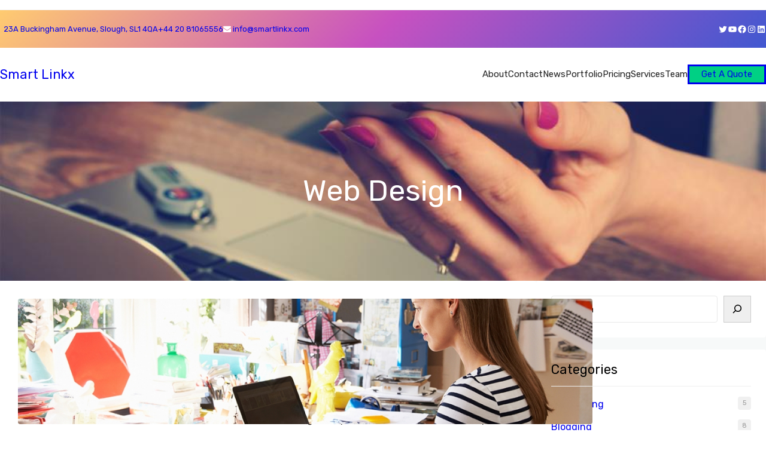

--- FILE ---
content_type: text/html; charset=UTF-8
request_url: http://smartlinkx.com/category/web-design
body_size: 29407
content:
<!DOCTYPE html>
<html lang="en-US">
<head>
	<meta charset="UTF-8" />
	<meta name="viewport" content="width=device-width, initial-scale=1" />
<meta name='robots' content='max-image-preview:large' />
<title>Web Design &#8211; Smart Linkx</title>
<link rel='dns-prefetch' href='//fonts.googleapis.com' />
<link rel="alternate" type="application/rss+xml" title="Smart Linkx &raquo; Feed" href="http://smartlinkx.com/feed" />
<link rel="alternate" type="application/rss+xml" title="Smart Linkx &raquo; Comments Feed" href="http://smartlinkx.com/comments/feed" />
<link rel="alternate" type="application/rss+xml" title="Smart Linkx &raquo; Web Design Category Feed" href="http://smartlinkx.com/category/web-design/feed" />
<style type="text/css" media="all">
.wpautoterms-footer{background-color:#ffffff;text-align:center;}
.wpautoterms-footer a{color:#000000;font-family:Arial, sans-serif;font-size:14px;}
.wpautoterms-footer .separator{color:#cccccc;font-family:Arial, sans-serif;font-size:14px;}</style>
<style id='wp-img-auto-sizes-contain-inline-css'>
img:is([sizes=auto i],[sizes^="auto," i]){contain-intrinsic-size:3000px 1500px}
/*# sourceURL=wp-img-auto-sizes-contain-inline-css */
</style>
<style id='wp-block-paragraph-inline-css'>
.is-small-text{font-size:.875em}.is-regular-text{font-size:1em}.is-large-text{font-size:2.25em}.is-larger-text{font-size:3em}.has-drop-cap:not(:focus):first-letter{float:left;font-size:8.4em;font-style:normal;font-weight:100;line-height:.68;margin:.05em .1em 0 0;text-transform:uppercase}body.rtl .has-drop-cap:not(:focus):first-letter{float:none;margin-left:.1em}p.has-drop-cap.has-background{overflow:hidden}:root :where(p.has-background){padding:1.25em 2.375em}:where(p.has-text-color:not(.has-link-color)) a{color:inherit}p.has-text-align-left[style*="writing-mode:vertical-lr"],p.has-text-align-right[style*="writing-mode:vertical-rl"]{rotate:180deg}
/*# sourceURL=http://smartlinkx.com/wp-includes/blocks/paragraph/style.min.css */
</style>
<style id='wp-block-group-inline-css'>
.wp-block-group{box-sizing:border-box}:where(.wp-block-group.wp-block-group-is-layout-constrained){position:relative}
/*# sourceURL=http://smartlinkx.com/wp-includes/blocks/group/style.min.css */
</style>
<style id='wp-block-group-theme-inline-css'>
:where(.wp-block-group.has-background){padding:1.25em 2.375em}
/*# sourceURL=http://smartlinkx.com/wp-includes/blocks/group/theme.min.css */
</style>
<style id='wp-block-social-links-inline-css'>
.wp-block-social-links{background:none;box-sizing:border-box;margin-left:0;padding-left:0;padding-right:0;text-indent:0}.wp-block-social-links .wp-social-link a,.wp-block-social-links .wp-social-link a:hover{border-bottom:0;box-shadow:none;text-decoration:none}.wp-block-social-links .wp-social-link svg{height:1em;width:1em}.wp-block-social-links .wp-social-link span:not(.screen-reader-text){font-size:.65em;margin-left:.5em;margin-right:.5em}.wp-block-social-links.has-small-icon-size{font-size:16px}.wp-block-social-links,.wp-block-social-links.has-normal-icon-size{font-size:24px}.wp-block-social-links.has-large-icon-size{font-size:36px}.wp-block-social-links.has-huge-icon-size{font-size:48px}.wp-block-social-links.aligncenter{display:flex;justify-content:center}.wp-block-social-links.alignright{justify-content:flex-end}.wp-block-social-link{border-radius:9999px;display:block}@media not (prefers-reduced-motion){.wp-block-social-link{transition:transform .1s ease}}.wp-block-social-link{height:auto}.wp-block-social-link a{align-items:center;display:flex;line-height:0}.wp-block-social-link:hover{transform:scale(1.1)}.wp-block-social-links .wp-block-social-link.wp-social-link{display:inline-block;margin:0;padding:0}.wp-block-social-links .wp-block-social-link.wp-social-link .wp-block-social-link-anchor,.wp-block-social-links .wp-block-social-link.wp-social-link .wp-block-social-link-anchor svg,.wp-block-social-links .wp-block-social-link.wp-social-link .wp-block-social-link-anchor:active,.wp-block-social-links .wp-block-social-link.wp-social-link .wp-block-social-link-anchor:hover,.wp-block-social-links .wp-block-social-link.wp-social-link .wp-block-social-link-anchor:visited{color:currentColor;fill:currentColor}:where(.wp-block-social-links:not(.is-style-logos-only)) .wp-social-link{background-color:#f0f0f0;color:#444}:where(.wp-block-social-links:not(.is-style-logos-only)) .wp-social-link-amazon{background-color:#f90;color:#fff}:where(.wp-block-social-links:not(.is-style-logos-only)) .wp-social-link-bandcamp{background-color:#1ea0c3;color:#fff}:where(.wp-block-social-links:not(.is-style-logos-only)) .wp-social-link-behance{background-color:#0757fe;color:#fff}:where(.wp-block-social-links:not(.is-style-logos-only)) .wp-social-link-bluesky{background-color:#0a7aff;color:#fff}:where(.wp-block-social-links:not(.is-style-logos-only)) .wp-social-link-codepen{background-color:#1e1f26;color:#fff}:where(.wp-block-social-links:not(.is-style-logos-only)) .wp-social-link-deviantart{background-color:#02e49b;color:#fff}:where(.wp-block-social-links:not(.is-style-logos-only)) .wp-social-link-discord{background-color:#5865f2;color:#fff}:where(.wp-block-social-links:not(.is-style-logos-only)) .wp-social-link-dribbble{background-color:#e94c89;color:#fff}:where(.wp-block-social-links:not(.is-style-logos-only)) .wp-social-link-dropbox{background-color:#4280ff;color:#fff}:where(.wp-block-social-links:not(.is-style-logos-only)) .wp-social-link-etsy{background-color:#f45800;color:#fff}:where(.wp-block-social-links:not(.is-style-logos-only)) .wp-social-link-facebook{background-color:#0866ff;color:#fff}:where(.wp-block-social-links:not(.is-style-logos-only)) .wp-social-link-fivehundredpx{background-color:#000;color:#fff}:where(.wp-block-social-links:not(.is-style-logos-only)) .wp-social-link-flickr{background-color:#0461dd;color:#fff}:where(.wp-block-social-links:not(.is-style-logos-only)) .wp-social-link-foursquare{background-color:#e65678;color:#fff}:where(.wp-block-social-links:not(.is-style-logos-only)) .wp-social-link-github{background-color:#24292d;color:#fff}:where(.wp-block-social-links:not(.is-style-logos-only)) .wp-social-link-goodreads{background-color:#eceadd;color:#382110}:where(.wp-block-social-links:not(.is-style-logos-only)) .wp-social-link-google{background-color:#ea4434;color:#fff}:where(.wp-block-social-links:not(.is-style-logos-only)) .wp-social-link-gravatar{background-color:#1d4fc4;color:#fff}:where(.wp-block-social-links:not(.is-style-logos-only)) .wp-social-link-instagram{background-color:#f00075;color:#fff}:where(.wp-block-social-links:not(.is-style-logos-only)) .wp-social-link-lastfm{background-color:#e21b24;color:#fff}:where(.wp-block-social-links:not(.is-style-logos-only)) .wp-social-link-linkedin{background-color:#0d66c2;color:#fff}:where(.wp-block-social-links:not(.is-style-logos-only)) .wp-social-link-mastodon{background-color:#3288d4;color:#fff}:where(.wp-block-social-links:not(.is-style-logos-only)) .wp-social-link-medium{background-color:#000;color:#fff}:where(.wp-block-social-links:not(.is-style-logos-only)) .wp-social-link-meetup{background-color:#f6405f;color:#fff}:where(.wp-block-social-links:not(.is-style-logos-only)) .wp-social-link-patreon{background-color:#000;color:#fff}:where(.wp-block-social-links:not(.is-style-logos-only)) .wp-social-link-pinterest{background-color:#e60122;color:#fff}:where(.wp-block-social-links:not(.is-style-logos-only)) .wp-social-link-pocket{background-color:#ef4155;color:#fff}:where(.wp-block-social-links:not(.is-style-logos-only)) .wp-social-link-reddit{background-color:#ff4500;color:#fff}:where(.wp-block-social-links:not(.is-style-logos-only)) .wp-social-link-skype{background-color:#0478d7;color:#fff}:where(.wp-block-social-links:not(.is-style-logos-only)) .wp-social-link-snapchat{background-color:#fefc00;color:#fff;stroke:#000}:where(.wp-block-social-links:not(.is-style-logos-only)) .wp-social-link-soundcloud{background-color:#ff5600;color:#fff}:where(.wp-block-social-links:not(.is-style-logos-only)) .wp-social-link-spotify{background-color:#1bd760;color:#fff}:where(.wp-block-social-links:not(.is-style-logos-only)) .wp-social-link-telegram{background-color:#2aabee;color:#fff}:where(.wp-block-social-links:not(.is-style-logos-only)) .wp-social-link-threads{background-color:#000;color:#fff}:where(.wp-block-social-links:not(.is-style-logos-only)) .wp-social-link-tiktok{background-color:#000;color:#fff}:where(.wp-block-social-links:not(.is-style-logos-only)) .wp-social-link-tumblr{background-color:#011835;color:#fff}:where(.wp-block-social-links:not(.is-style-logos-only)) .wp-social-link-twitch{background-color:#6440a4;color:#fff}:where(.wp-block-social-links:not(.is-style-logos-only)) .wp-social-link-twitter{background-color:#1da1f2;color:#fff}:where(.wp-block-social-links:not(.is-style-logos-only)) .wp-social-link-vimeo{background-color:#1eb7ea;color:#fff}:where(.wp-block-social-links:not(.is-style-logos-only)) .wp-social-link-vk{background-color:#4680c2;color:#fff}:where(.wp-block-social-links:not(.is-style-logos-only)) .wp-social-link-wordpress{background-color:#3499cd;color:#fff}:where(.wp-block-social-links:not(.is-style-logos-only)) .wp-social-link-whatsapp{background-color:#25d366;color:#fff}:where(.wp-block-social-links:not(.is-style-logos-only)) .wp-social-link-x{background-color:#000;color:#fff}:where(.wp-block-social-links:not(.is-style-logos-only)) .wp-social-link-yelp{background-color:#d32422;color:#fff}:where(.wp-block-social-links:not(.is-style-logos-only)) .wp-social-link-youtube{background-color:red;color:#fff}:where(.wp-block-social-links.is-style-logos-only) .wp-social-link{background:none}:where(.wp-block-social-links.is-style-logos-only) .wp-social-link svg{height:1.25em;width:1.25em}:where(.wp-block-social-links.is-style-logos-only) .wp-social-link-amazon{color:#f90}:where(.wp-block-social-links.is-style-logos-only) .wp-social-link-bandcamp{color:#1ea0c3}:where(.wp-block-social-links.is-style-logos-only) .wp-social-link-behance{color:#0757fe}:where(.wp-block-social-links.is-style-logos-only) .wp-social-link-bluesky{color:#0a7aff}:where(.wp-block-social-links.is-style-logos-only) .wp-social-link-codepen{color:#1e1f26}:where(.wp-block-social-links.is-style-logos-only) .wp-social-link-deviantart{color:#02e49b}:where(.wp-block-social-links.is-style-logos-only) .wp-social-link-discord{color:#5865f2}:where(.wp-block-social-links.is-style-logos-only) .wp-social-link-dribbble{color:#e94c89}:where(.wp-block-social-links.is-style-logos-only) .wp-social-link-dropbox{color:#4280ff}:where(.wp-block-social-links.is-style-logos-only) .wp-social-link-etsy{color:#f45800}:where(.wp-block-social-links.is-style-logos-only) .wp-social-link-facebook{color:#0866ff}:where(.wp-block-social-links.is-style-logos-only) .wp-social-link-fivehundredpx{color:#000}:where(.wp-block-social-links.is-style-logos-only) .wp-social-link-flickr{color:#0461dd}:where(.wp-block-social-links.is-style-logos-only) .wp-social-link-foursquare{color:#e65678}:where(.wp-block-social-links.is-style-logos-only) .wp-social-link-github{color:#24292d}:where(.wp-block-social-links.is-style-logos-only) .wp-social-link-goodreads{color:#382110}:where(.wp-block-social-links.is-style-logos-only) .wp-social-link-google{color:#ea4434}:where(.wp-block-social-links.is-style-logos-only) .wp-social-link-gravatar{color:#1d4fc4}:where(.wp-block-social-links.is-style-logos-only) .wp-social-link-instagram{color:#f00075}:where(.wp-block-social-links.is-style-logos-only) .wp-social-link-lastfm{color:#e21b24}:where(.wp-block-social-links.is-style-logos-only) .wp-social-link-linkedin{color:#0d66c2}:where(.wp-block-social-links.is-style-logos-only) .wp-social-link-mastodon{color:#3288d4}:where(.wp-block-social-links.is-style-logos-only) .wp-social-link-medium{color:#000}:where(.wp-block-social-links.is-style-logos-only) .wp-social-link-meetup{color:#f6405f}:where(.wp-block-social-links.is-style-logos-only) .wp-social-link-patreon{color:#000}:where(.wp-block-social-links.is-style-logos-only) .wp-social-link-pinterest{color:#e60122}:where(.wp-block-social-links.is-style-logos-only) .wp-social-link-pocket{color:#ef4155}:where(.wp-block-social-links.is-style-logos-only) .wp-social-link-reddit{color:#ff4500}:where(.wp-block-social-links.is-style-logos-only) .wp-social-link-skype{color:#0478d7}:where(.wp-block-social-links.is-style-logos-only) .wp-social-link-snapchat{color:#fff;stroke:#000}:where(.wp-block-social-links.is-style-logos-only) .wp-social-link-soundcloud{color:#ff5600}:where(.wp-block-social-links.is-style-logos-only) .wp-social-link-spotify{color:#1bd760}:where(.wp-block-social-links.is-style-logos-only) .wp-social-link-telegram{color:#2aabee}:where(.wp-block-social-links.is-style-logos-only) .wp-social-link-threads{color:#000}:where(.wp-block-social-links.is-style-logos-only) .wp-social-link-tiktok{color:#000}:where(.wp-block-social-links.is-style-logos-only) .wp-social-link-tumblr{color:#011835}:where(.wp-block-social-links.is-style-logos-only) .wp-social-link-twitch{color:#6440a4}:where(.wp-block-social-links.is-style-logos-only) .wp-social-link-twitter{color:#1da1f2}:where(.wp-block-social-links.is-style-logos-only) .wp-social-link-vimeo{color:#1eb7ea}:where(.wp-block-social-links.is-style-logos-only) .wp-social-link-vk{color:#4680c2}:where(.wp-block-social-links.is-style-logos-only) .wp-social-link-whatsapp{color:#25d366}:where(.wp-block-social-links.is-style-logos-only) .wp-social-link-wordpress{color:#3499cd}:where(.wp-block-social-links.is-style-logos-only) .wp-social-link-x{color:#000}:where(.wp-block-social-links.is-style-logos-only) .wp-social-link-yelp{color:#d32422}:where(.wp-block-social-links.is-style-logos-only) .wp-social-link-youtube{color:red}.wp-block-social-links.is-style-pill-shape .wp-social-link{width:auto}:root :where(.wp-block-social-links .wp-social-link a){padding:.25em}:root :where(.wp-block-social-links.is-style-logos-only .wp-social-link a){padding:0}:root :where(.wp-block-social-links.is-style-pill-shape .wp-social-link a){padding-left:.6666666667em;padding-right:.6666666667em}.wp-block-social-links:not(.has-icon-color):not(.has-icon-background-color) .wp-social-link-snapchat .wp-block-social-link-label{color:#000}
/*# sourceURL=http://smartlinkx.com/wp-includes/blocks/social-links/style.min.css */
</style>
<style id='wp-block-site-title-inline-css'>
.wp-block-site-title{box-sizing:border-box}.wp-block-site-title :where(a){color:inherit;font-family:inherit;font-size:inherit;font-style:inherit;font-weight:inherit;letter-spacing:inherit;line-height:inherit;text-decoration:inherit}
/*# sourceURL=http://smartlinkx.com/wp-includes/blocks/site-title/style.min.css */
</style>
<style id='wp-block-navigation-link-inline-css'>
.wp-block-navigation .wp-block-navigation-item__label{overflow-wrap:break-word}.wp-block-navigation .wp-block-navigation-item__description{display:none}.link-ui-tools{outline:1px solid #f0f0f0;padding:8px}.link-ui-block-inserter{padding-top:8px}.link-ui-block-inserter__back{margin-left:8px;text-transform:uppercase}
/*# sourceURL=http://smartlinkx.com/wp-includes/blocks/navigation-link/style.min.css */
</style>
<link rel='stylesheet' id='wp-block-navigation-css' href='http://smartlinkx.com/wp-includes/blocks/navigation/style.min.css?ver=6.9' media='all' />
<style id='wp-block-button-inline-css'>
.wp-block-button__link{align-content:center;box-sizing:border-box;cursor:pointer;display:inline-block;height:100%;text-align:center;word-break:break-word}.wp-block-button__link.aligncenter{text-align:center}.wp-block-button__link.alignright{text-align:right}:where(.wp-block-button__link){border-radius:9999px;box-shadow:none;padding:calc(.667em + 2px) calc(1.333em + 2px);text-decoration:none}.wp-block-button[style*=text-decoration] .wp-block-button__link{text-decoration:inherit}.wp-block-buttons>.wp-block-button.has-custom-width{max-width:none}.wp-block-buttons>.wp-block-button.has-custom-width .wp-block-button__link{width:100%}.wp-block-buttons>.wp-block-button.has-custom-font-size .wp-block-button__link{font-size:inherit}.wp-block-buttons>.wp-block-button.wp-block-button__width-25{width:calc(25% - var(--wp--style--block-gap, .5em)*.75)}.wp-block-buttons>.wp-block-button.wp-block-button__width-50{width:calc(50% - var(--wp--style--block-gap, .5em)*.5)}.wp-block-buttons>.wp-block-button.wp-block-button__width-75{width:calc(75% - var(--wp--style--block-gap, .5em)*.25)}.wp-block-buttons>.wp-block-button.wp-block-button__width-100{flex-basis:100%;width:100%}.wp-block-buttons.is-vertical>.wp-block-button.wp-block-button__width-25{width:25%}.wp-block-buttons.is-vertical>.wp-block-button.wp-block-button__width-50{width:50%}.wp-block-buttons.is-vertical>.wp-block-button.wp-block-button__width-75{width:75%}.wp-block-button.is-style-squared,.wp-block-button__link.wp-block-button.is-style-squared{border-radius:0}.wp-block-button.no-border-radius,.wp-block-button__link.no-border-radius{border-radius:0!important}:root :where(.wp-block-button .wp-block-button__link.is-style-outline),:root :where(.wp-block-button.is-style-outline>.wp-block-button__link){border:2px solid;padding:.667em 1.333em}:root :where(.wp-block-button .wp-block-button__link.is-style-outline:not(.has-text-color)),:root :where(.wp-block-button.is-style-outline>.wp-block-button__link:not(.has-text-color)){color:currentColor}:root :where(.wp-block-button .wp-block-button__link.is-style-outline:not(.has-background)),:root :where(.wp-block-button.is-style-outline>.wp-block-button__link:not(.has-background)){background-color:initial;background-image:none}
/*# sourceURL=http://smartlinkx.com/wp-includes/blocks/button/style.min.css */
</style>
<style id='wp-block-buttons-inline-css'>
.wp-block-buttons{box-sizing:border-box}.wp-block-buttons.is-vertical{flex-direction:column}.wp-block-buttons.is-vertical>.wp-block-button:last-child{margin-bottom:0}.wp-block-buttons>.wp-block-button{display:inline-block;margin:0}.wp-block-buttons.is-content-justification-left{justify-content:flex-start}.wp-block-buttons.is-content-justification-left.is-vertical{align-items:flex-start}.wp-block-buttons.is-content-justification-center{justify-content:center}.wp-block-buttons.is-content-justification-center.is-vertical{align-items:center}.wp-block-buttons.is-content-justification-right{justify-content:flex-end}.wp-block-buttons.is-content-justification-right.is-vertical{align-items:flex-end}.wp-block-buttons.is-content-justification-space-between{justify-content:space-between}.wp-block-buttons.aligncenter{text-align:center}.wp-block-buttons:not(.is-content-justification-space-between,.is-content-justification-right,.is-content-justification-left,.is-content-justification-center) .wp-block-button.aligncenter{margin-left:auto;margin-right:auto;width:100%}.wp-block-buttons[style*=text-decoration] .wp-block-button,.wp-block-buttons[style*=text-decoration] .wp-block-button__link{text-decoration:inherit}.wp-block-buttons.has-custom-font-size .wp-block-button__link{font-size:inherit}.wp-block-buttons .wp-block-button__link{width:100%}.wp-block-button.aligncenter{text-align:center}
/*# sourceURL=http://smartlinkx.com/wp-includes/blocks/buttons/style.min.css */
</style>
<style id='wp-block-template-part-theme-inline-css'>
:root :where(.wp-block-template-part.has-background){margin-bottom:0;margin-top:0;padding:1.25em 2.375em}
/*# sourceURL=http://smartlinkx.com/wp-includes/blocks/template-part/theme.min.css */
</style>
<style id='wp-block-query-title-inline-css'>
.wp-block-query-title{box-sizing:border-box}
/*# sourceURL=http://smartlinkx.com/wp-includes/blocks/query-title/style.min.css */
</style>
<link rel='stylesheet' id='wp-block-cover-css' href='http://smartlinkx.com/wp-includes/blocks/cover/style.min.css?ver=6.9' media='all' />
<style id='wp-block-post-featured-image-inline-css'>
.wp-block-post-featured-image{margin-left:0;margin-right:0}.wp-block-post-featured-image a{display:block;height:100%}.wp-block-post-featured-image :where(img){box-sizing:border-box;height:auto;max-width:100%;vertical-align:bottom;width:100%}.wp-block-post-featured-image.alignfull img,.wp-block-post-featured-image.alignwide img{width:100%}.wp-block-post-featured-image .wp-block-post-featured-image__overlay.has-background-dim{background-color:#000;inset:0;position:absolute}.wp-block-post-featured-image{position:relative}.wp-block-post-featured-image .wp-block-post-featured-image__overlay.has-background-gradient{background-color:initial}.wp-block-post-featured-image .wp-block-post-featured-image__overlay.has-background-dim-0{opacity:0}.wp-block-post-featured-image .wp-block-post-featured-image__overlay.has-background-dim-10{opacity:.1}.wp-block-post-featured-image .wp-block-post-featured-image__overlay.has-background-dim-20{opacity:.2}.wp-block-post-featured-image .wp-block-post-featured-image__overlay.has-background-dim-30{opacity:.3}.wp-block-post-featured-image .wp-block-post-featured-image__overlay.has-background-dim-40{opacity:.4}.wp-block-post-featured-image .wp-block-post-featured-image__overlay.has-background-dim-50{opacity:.5}.wp-block-post-featured-image .wp-block-post-featured-image__overlay.has-background-dim-60{opacity:.6}.wp-block-post-featured-image .wp-block-post-featured-image__overlay.has-background-dim-70{opacity:.7}.wp-block-post-featured-image .wp-block-post-featured-image__overlay.has-background-dim-80{opacity:.8}.wp-block-post-featured-image .wp-block-post-featured-image__overlay.has-background-dim-90{opacity:.9}.wp-block-post-featured-image .wp-block-post-featured-image__overlay.has-background-dim-100{opacity:1}.wp-block-post-featured-image:where(.alignleft,.alignright){width:100%}
/*# sourceURL=http://smartlinkx.com/wp-includes/blocks/post-featured-image/style.min.css */
</style>
<style id='wp-block-post-terms-inline-css'>
.wp-block-post-terms{box-sizing:border-box}.wp-block-post-terms .wp-block-post-terms__separator{white-space:pre-wrap}
/*# sourceURL=http://smartlinkx.com/wp-includes/blocks/post-terms/style.min.css */
</style>
<style id='wp-block-post-title-inline-css'>
.wp-block-post-title{box-sizing:border-box;word-break:break-word}.wp-block-post-title :where(a){display:inline-block;font-family:inherit;font-size:inherit;font-style:inherit;font-weight:inherit;letter-spacing:inherit;line-height:inherit;text-decoration:inherit}
/*# sourceURL=http://smartlinkx.com/wp-includes/blocks/post-title/style.min.css */
</style>
<style id='wp-block-post-author-inline-css'>
.wp-block-post-author{box-sizing:border-box;display:flex;flex-wrap:wrap}.wp-block-post-author__byline{font-size:.5em;margin-bottom:0;margin-top:0;width:100%}.wp-block-post-author__avatar{margin-right:1em}.wp-block-post-author__bio{font-size:.7em;margin-bottom:.7em}.wp-block-post-author__content{flex-basis:0;flex-grow:1}.wp-block-post-author__name{margin:0}
/*# sourceURL=http://smartlinkx.com/wp-includes/blocks/post-author/style.min.css */
</style>
<style id='wp-block-post-date-inline-css'>
.wp-block-post-date{box-sizing:border-box}
/*# sourceURL=http://smartlinkx.com/wp-includes/blocks/post-date/style.min.css */
</style>
<style id='wp-block-post-excerpt-inline-css'>
:where(.wp-block-post-excerpt){box-sizing:border-box;margin-bottom:var(--wp--style--block-gap);margin-top:var(--wp--style--block-gap)}.wp-block-post-excerpt__excerpt{margin-bottom:0;margin-top:0}.wp-block-post-excerpt__more-text{margin-bottom:0;margin-top:var(--wp--style--block-gap)}.wp-block-post-excerpt__more-link{display:inline-block}
/*# sourceURL=http://smartlinkx.com/wp-includes/blocks/post-excerpt/style.min.css */
</style>
<style id='wp-block-post-template-inline-css'>
.wp-block-post-template{box-sizing:border-box;list-style:none;margin-bottom:0;margin-top:0;max-width:100%;padding:0}.wp-block-post-template.is-flex-container{display:flex;flex-direction:row;flex-wrap:wrap;gap:1.25em}.wp-block-post-template.is-flex-container>li{margin:0;width:100%}@media (min-width:600px){.wp-block-post-template.is-flex-container.is-flex-container.columns-2>li{width:calc(50% - .625em)}.wp-block-post-template.is-flex-container.is-flex-container.columns-3>li{width:calc(33.33333% - .83333em)}.wp-block-post-template.is-flex-container.is-flex-container.columns-4>li{width:calc(25% - .9375em)}.wp-block-post-template.is-flex-container.is-flex-container.columns-5>li{width:calc(20% - 1em)}.wp-block-post-template.is-flex-container.is-flex-container.columns-6>li{width:calc(16.66667% - 1.04167em)}}@media (max-width:600px){.wp-block-post-template-is-layout-grid.wp-block-post-template-is-layout-grid.wp-block-post-template-is-layout-grid.wp-block-post-template-is-layout-grid{grid-template-columns:1fr}}.wp-block-post-template-is-layout-constrained>li>.alignright,.wp-block-post-template-is-layout-flow>li>.alignright{float:right;margin-inline-end:0;margin-inline-start:2em}.wp-block-post-template-is-layout-constrained>li>.alignleft,.wp-block-post-template-is-layout-flow>li>.alignleft{float:left;margin-inline-end:2em;margin-inline-start:0}.wp-block-post-template-is-layout-constrained>li>.aligncenter,.wp-block-post-template-is-layout-flow>li>.aligncenter{margin-inline-end:auto;margin-inline-start:auto}
/*# sourceURL=http://smartlinkx.com/wp-includes/blocks/post-template/style.min.css */
</style>
<style id='wp-block-query-pagination-inline-css'>
.wp-block-query-pagination.is-content-justification-space-between>.wp-block-query-pagination-next:last-of-type{margin-inline-start:auto}.wp-block-query-pagination.is-content-justification-space-between>.wp-block-query-pagination-previous:first-child{margin-inline-end:auto}.wp-block-query-pagination .wp-block-query-pagination-previous-arrow{display:inline-block;margin-right:1ch}.wp-block-query-pagination .wp-block-query-pagination-previous-arrow:not(.is-arrow-chevron){transform:scaleX(1)}.wp-block-query-pagination .wp-block-query-pagination-next-arrow{display:inline-block;margin-left:1ch}.wp-block-query-pagination .wp-block-query-pagination-next-arrow:not(.is-arrow-chevron){transform:scaleX(1)}.wp-block-query-pagination.aligncenter{justify-content:center}
/*# sourceURL=http://smartlinkx.com/wp-includes/blocks/query-pagination/style.min.css */
</style>
<style id='wp-block-search-inline-css'>
.wp-block-search__button{margin-left:10px;word-break:normal}.wp-block-search__button.has-icon{line-height:0}.wp-block-search__button svg{height:1.25em;min-height:24px;min-width:24px;width:1.25em;fill:currentColor;vertical-align:text-bottom}:where(.wp-block-search__button){border:1px solid #ccc;padding:6px 10px}.wp-block-search__inside-wrapper{display:flex;flex:auto;flex-wrap:nowrap;max-width:100%}.wp-block-search__label{width:100%}.wp-block-search.wp-block-search__button-only .wp-block-search__button{box-sizing:border-box;display:flex;flex-shrink:0;justify-content:center;margin-left:0;max-width:100%}.wp-block-search.wp-block-search__button-only .wp-block-search__inside-wrapper{min-width:0!important;transition-property:width}.wp-block-search.wp-block-search__button-only .wp-block-search__input{flex-basis:100%;transition-duration:.3s}.wp-block-search.wp-block-search__button-only.wp-block-search__searchfield-hidden,.wp-block-search.wp-block-search__button-only.wp-block-search__searchfield-hidden .wp-block-search__inside-wrapper{overflow:hidden}.wp-block-search.wp-block-search__button-only.wp-block-search__searchfield-hidden .wp-block-search__input{border-left-width:0!important;border-right-width:0!important;flex-basis:0;flex-grow:0;margin:0;min-width:0!important;padding-left:0!important;padding-right:0!important;width:0!important}:where(.wp-block-search__input){appearance:none;border:1px solid #949494;flex-grow:1;font-family:inherit;font-size:inherit;font-style:inherit;font-weight:inherit;letter-spacing:inherit;line-height:inherit;margin-left:0;margin-right:0;min-width:3rem;padding:8px;text-decoration:unset!important;text-transform:inherit}:where(.wp-block-search__button-inside .wp-block-search__inside-wrapper){background-color:#fff;border:1px solid #949494;box-sizing:border-box;padding:4px}:where(.wp-block-search__button-inside .wp-block-search__inside-wrapper) .wp-block-search__input{border:none;border-radius:0;padding:0 4px}:where(.wp-block-search__button-inside .wp-block-search__inside-wrapper) .wp-block-search__input:focus{outline:none}:where(.wp-block-search__button-inside .wp-block-search__inside-wrapper) :where(.wp-block-search__button){padding:4px 8px}.wp-block-search.aligncenter .wp-block-search__inside-wrapper{margin:auto}.wp-block[data-align=right] .wp-block-search.wp-block-search__button-only .wp-block-search__inside-wrapper{float:right}
/*# sourceURL=http://smartlinkx.com/wp-includes/blocks/search/style.min.css */
</style>
<style id='wp-block-search-theme-inline-css'>
.wp-block-search .wp-block-search__label{font-weight:700}.wp-block-search__button{border:1px solid #ccc;padding:.375em .625em}
/*# sourceURL=http://smartlinkx.com/wp-includes/blocks/search/theme.min.css */
</style>
<style id='wp-block-heading-inline-css'>
h1:where(.wp-block-heading).has-background,h2:where(.wp-block-heading).has-background,h3:where(.wp-block-heading).has-background,h4:where(.wp-block-heading).has-background,h5:where(.wp-block-heading).has-background,h6:where(.wp-block-heading).has-background{padding:1.25em 2.375em}h1.has-text-align-left[style*=writing-mode]:where([style*=vertical-lr]),h1.has-text-align-right[style*=writing-mode]:where([style*=vertical-rl]),h2.has-text-align-left[style*=writing-mode]:where([style*=vertical-lr]),h2.has-text-align-right[style*=writing-mode]:where([style*=vertical-rl]),h3.has-text-align-left[style*=writing-mode]:where([style*=vertical-lr]),h3.has-text-align-right[style*=writing-mode]:where([style*=vertical-rl]),h4.has-text-align-left[style*=writing-mode]:where([style*=vertical-lr]),h4.has-text-align-right[style*=writing-mode]:where([style*=vertical-rl]),h5.has-text-align-left[style*=writing-mode]:where([style*=vertical-lr]),h5.has-text-align-right[style*=writing-mode]:where([style*=vertical-rl]),h6.has-text-align-left[style*=writing-mode]:where([style*=vertical-lr]),h6.has-text-align-right[style*=writing-mode]:where([style*=vertical-rl]){rotate:180deg}
/*# sourceURL=http://smartlinkx.com/wp-includes/blocks/heading/style.min.css */
</style>
<style id='wp-block-categories-inline-css'>
.wp-block-categories{box-sizing:border-box}.wp-block-categories.alignleft{margin-right:2em}.wp-block-categories.alignright{margin-left:2em}.wp-block-categories.wp-block-categories-dropdown.aligncenter{text-align:center}.wp-block-categories .wp-block-categories__label{display:block;width:100%}
/*# sourceURL=http://smartlinkx.com/wp-includes/blocks/categories/style.min.css */
</style>
<style id='wp-block-latest-posts-inline-css'>
.wp-block-latest-posts{box-sizing:border-box}.wp-block-latest-posts.alignleft{margin-right:2em}.wp-block-latest-posts.alignright{margin-left:2em}.wp-block-latest-posts.wp-block-latest-posts__list{list-style:none}.wp-block-latest-posts.wp-block-latest-posts__list li{clear:both;overflow-wrap:break-word}.wp-block-latest-posts.is-grid{display:flex;flex-wrap:wrap}.wp-block-latest-posts.is-grid li{margin:0 1.25em 1.25em 0;width:100%}@media (min-width:600px){.wp-block-latest-posts.columns-2 li{width:calc(50% - .625em)}.wp-block-latest-posts.columns-2 li:nth-child(2n){margin-right:0}.wp-block-latest-posts.columns-3 li{width:calc(33.33333% - .83333em)}.wp-block-latest-posts.columns-3 li:nth-child(3n){margin-right:0}.wp-block-latest-posts.columns-4 li{width:calc(25% - .9375em)}.wp-block-latest-posts.columns-4 li:nth-child(4n){margin-right:0}.wp-block-latest-posts.columns-5 li{width:calc(20% - 1em)}.wp-block-latest-posts.columns-5 li:nth-child(5n){margin-right:0}.wp-block-latest-posts.columns-6 li{width:calc(16.66667% - 1.04167em)}.wp-block-latest-posts.columns-6 li:nth-child(6n){margin-right:0}}:root :where(.wp-block-latest-posts.is-grid){padding:0}:root :where(.wp-block-latest-posts.wp-block-latest-posts__list){padding-left:0}.wp-block-latest-posts__post-author,.wp-block-latest-posts__post-date{display:block;font-size:.8125em}.wp-block-latest-posts__post-excerpt,.wp-block-latest-posts__post-full-content{margin-bottom:1em;margin-top:.5em}.wp-block-latest-posts__featured-image a{display:inline-block}.wp-block-latest-posts__featured-image img{height:auto;max-width:100%;width:auto}.wp-block-latest-posts__featured-image.alignleft{float:left;margin-right:1em}.wp-block-latest-posts__featured-image.alignright{float:right;margin-left:1em}.wp-block-latest-posts__featured-image.aligncenter{margin-bottom:1em;text-align:center}
/*# sourceURL=http://smartlinkx.com/wp-includes/blocks/latest-posts/style.min.css */
</style>
<style id='wp-block-tag-cloud-inline-css'>
.wp-block-tag-cloud{box-sizing:border-box}.wp-block-tag-cloud.aligncenter{justify-content:center;text-align:center}.wp-block-tag-cloud a{display:inline-block;margin-right:5px}.wp-block-tag-cloud span{display:inline-block;margin-left:5px;text-decoration:none}:root :where(.wp-block-tag-cloud.is-style-outline){display:flex;flex-wrap:wrap;gap:1ch}:root :where(.wp-block-tag-cloud.is-style-outline a){border:1px solid;font-size:unset!important;margin-right:0;padding:1ch 2ch;text-decoration:none!important}
/*# sourceURL=http://smartlinkx.com/wp-includes/blocks/tag-cloud/style.min.css */
</style>
<style id='wp-block-columns-inline-css'>
.wp-block-columns{box-sizing:border-box;display:flex;flex-wrap:wrap!important}@media (min-width:782px){.wp-block-columns{flex-wrap:nowrap!important}}.wp-block-columns{align-items:normal!important}.wp-block-columns.are-vertically-aligned-top{align-items:flex-start}.wp-block-columns.are-vertically-aligned-center{align-items:center}.wp-block-columns.are-vertically-aligned-bottom{align-items:flex-end}@media (max-width:781px){.wp-block-columns:not(.is-not-stacked-on-mobile)>.wp-block-column{flex-basis:100%!important}}@media (min-width:782px){.wp-block-columns:not(.is-not-stacked-on-mobile)>.wp-block-column{flex-basis:0;flex-grow:1}.wp-block-columns:not(.is-not-stacked-on-mobile)>.wp-block-column[style*=flex-basis]{flex-grow:0}}.wp-block-columns.is-not-stacked-on-mobile{flex-wrap:nowrap!important}.wp-block-columns.is-not-stacked-on-mobile>.wp-block-column{flex-basis:0;flex-grow:1}.wp-block-columns.is-not-stacked-on-mobile>.wp-block-column[style*=flex-basis]{flex-grow:0}:where(.wp-block-columns){margin-bottom:1.75em}:where(.wp-block-columns.has-background){padding:1.25em 2.375em}.wp-block-column{flex-grow:1;min-width:0;overflow-wrap:break-word;word-break:break-word}.wp-block-column.is-vertically-aligned-top{align-self:flex-start}.wp-block-column.is-vertically-aligned-center{align-self:center}.wp-block-column.is-vertically-aligned-bottom{align-self:flex-end}.wp-block-column.is-vertically-aligned-stretch{align-self:stretch}.wp-block-column.is-vertically-aligned-bottom,.wp-block-column.is-vertically-aligned-center,.wp-block-column.is-vertically-aligned-top{width:100%}
/*# sourceURL=http://smartlinkx.com/wp-includes/blocks/columns/style.min.css */
</style>
<style id='wp-block-list-inline-css'>
ol,ul{box-sizing:border-box}:root :where(.wp-block-list.has-background){padding:1.25em 2.375em}
/*# sourceURL=http://smartlinkx.com/wp-includes/blocks/list/style.min.css */
</style>
<style id='wp-emoji-styles-inline-css'>

	img.wp-smiley, img.emoji {
		display: inline !important;
		border: none !important;
		box-shadow: none !important;
		height: 1em !important;
		width: 1em !important;
		margin: 0 0.07em !important;
		vertical-align: -0.1em !important;
		background: none !important;
		padding: 0 !important;
	}
/*# sourceURL=wp-emoji-styles-inline-css */
</style>
<style id='wp-block-library-inline-css'>
:root{--wp-block-synced-color:#7a00df;--wp-block-synced-color--rgb:122,0,223;--wp-bound-block-color:var(--wp-block-synced-color);--wp-editor-canvas-background:#ddd;--wp-admin-theme-color:#007cba;--wp-admin-theme-color--rgb:0,124,186;--wp-admin-theme-color-darker-10:#006ba1;--wp-admin-theme-color-darker-10--rgb:0,107,160.5;--wp-admin-theme-color-darker-20:#005a87;--wp-admin-theme-color-darker-20--rgb:0,90,135;--wp-admin-border-width-focus:2px}@media (min-resolution:192dpi){:root{--wp-admin-border-width-focus:1.5px}}.wp-element-button{cursor:pointer}:root .has-very-light-gray-background-color{background-color:#eee}:root .has-very-dark-gray-background-color{background-color:#313131}:root .has-very-light-gray-color{color:#eee}:root .has-very-dark-gray-color{color:#313131}:root .has-vivid-green-cyan-to-vivid-cyan-blue-gradient-background{background:linear-gradient(135deg,#00d084,#0693e3)}:root .has-purple-crush-gradient-background{background:linear-gradient(135deg,#34e2e4,#4721fb 50%,#ab1dfe)}:root .has-hazy-dawn-gradient-background{background:linear-gradient(135deg,#faaca8,#dad0ec)}:root .has-subdued-olive-gradient-background{background:linear-gradient(135deg,#fafae1,#67a671)}:root .has-atomic-cream-gradient-background{background:linear-gradient(135deg,#fdd79a,#004a59)}:root .has-nightshade-gradient-background{background:linear-gradient(135deg,#330968,#31cdcf)}:root .has-midnight-gradient-background{background:linear-gradient(135deg,#020381,#2874fc)}:root{--wp--preset--font-size--normal:16px;--wp--preset--font-size--huge:42px}.has-regular-font-size{font-size:1em}.has-larger-font-size{font-size:2.625em}.has-normal-font-size{font-size:var(--wp--preset--font-size--normal)}.has-huge-font-size{font-size:var(--wp--preset--font-size--huge)}.has-text-align-center{text-align:center}.has-text-align-left{text-align:left}.has-text-align-right{text-align:right}.has-fit-text{white-space:nowrap!important}#end-resizable-editor-section{display:none}.aligncenter{clear:both}.items-justified-left{justify-content:flex-start}.items-justified-center{justify-content:center}.items-justified-right{justify-content:flex-end}.items-justified-space-between{justify-content:space-between}.screen-reader-text{border:0;clip-path:inset(50%);height:1px;margin:-1px;overflow:hidden;padding:0;position:absolute;width:1px;word-wrap:normal!important}.screen-reader-text:focus{background-color:#ddd;clip-path:none;color:#444;display:block;font-size:1em;height:auto;left:5px;line-height:normal;padding:15px 23px 14px;text-decoration:none;top:5px;width:auto;z-index:100000}html :where(.has-border-color){border-style:solid}html :where([style*=border-top-color]){border-top-style:solid}html :where([style*=border-right-color]){border-right-style:solid}html :where([style*=border-bottom-color]){border-bottom-style:solid}html :where([style*=border-left-color]){border-left-style:solid}html :where([style*=border-width]){border-style:solid}html :where([style*=border-top-width]){border-top-style:solid}html :where([style*=border-right-width]){border-right-style:solid}html :where([style*=border-bottom-width]){border-bottom-style:solid}html :where([style*=border-left-width]){border-left-style:solid}html :where(img[class*=wp-image-]){height:auto;max-width:100%}:where(figure){margin:0 0 1em}html :where(.is-position-sticky){--wp-admin--admin-bar--position-offset:var(--wp-admin--admin-bar--height,0px)}@media screen and (max-width:600px){html :where(.is-position-sticky){--wp-admin--admin-bar--position-offset:0px}}
/*# sourceURL=/wp-includes/css/dist/block-library/common.min.css */
</style>
<link rel='stylesheet' id='font-awesome-css' href='http://smartlinkx.com/wp-content/plugins/elementor/assets/lib/font-awesome/css/font-awesome.min.css?ver=4.7.0' media='all' />
<link rel='stylesheet' id='design-css' href='http://smartlinkx.com/wp-content/themes/visualbusiness-pro/design.css?ver=1.0.2' media='all' />
<link rel='stylesheet' id='reponsive-css' href='http://smartlinkx.com/wp-content/themes/visualbusiness-pro/responsive.css?ver=1.0.2' media='all' />
<style id='global-styles-inline-css'>
:root{--wp--preset--aspect-ratio--square: 1;--wp--preset--aspect-ratio--4-3: 4/3;--wp--preset--aspect-ratio--3-4: 3/4;--wp--preset--aspect-ratio--3-2: 3/2;--wp--preset--aspect-ratio--2-3: 2/3;--wp--preset--aspect-ratio--16-9: 16/9;--wp--preset--aspect-ratio--9-16: 9/16;--wp--preset--color--black: #000000;--wp--preset--color--cyan-bluish-gray: #abb8c3;--wp--preset--color--white: #ffffff;--wp--preset--color--pale-pink: #f78da7;--wp--preset--color--vivid-red: #cf2e2e;--wp--preset--color--luminous-vivid-orange: #ff6900;--wp--preset--color--luminous-vivid-amber: #fcb900;--wp--preset--color--light-green-cyan: #7bdcb5;--wp--preset--color--vivid-green-cyan: #00d084;--wp--preset--color--pale-cyan-blue: #8ed1fc;--wp--preset--color--vivid-cyan-blue: #0693e3;--wp--preset--color--vivid-purple: #9b51e0;--wp--preset--color--foreground: #000000;--wp--preset--color--background: #ffffff;--wp--preset--color--primary: #0099e5;--wp--preset--color--secondary: #0099e5;--wp--preset--color--background-secondary: #f9f9f9;--wp--preset--color--body-text: #222222;--wp--preset--color--text-link: #222222;--wp--preset--color--border: #e9e9e9;--wp--preset--color--tertiary: #999999;--wp--preset--color--input-field: #ffffff;--wp--preset--color--boulder: #777;--wp--preset--color--coffee: #7d6043;--wp--preset--color--cyan: #25d6a2;--wp--preset--color--dark-blue: #221f3c;--wp--preset--color--sky-blue: #30b4da;--wp--preset--color--dark-green: #0fb36c;--wp--preset--color--lite-green: #6ba518;--wp--preset--color--purple: #c74a73;--wp--preset--color--dark-purple: #9261c6;--wp--preset--color--orange: #f78550;--wp--preset--color--lite-red: #f9556d;--wp--preset--color--hexadecimal: #27808c;--wp--preset--color--pink: #ff6b98;--wp--preset--gradient--vivid-cyan-blue-to-vivid-purple: linear-gradient(135deg,rgb(6,147,227) 0%,rgb(155,81,224) 100%);--wp--preset--gradient--light-green-cyan-to-vivid-green-cyan: linear-gradient(135deg,rgb(122,220,180) 0%,rgb(0,208,130) 100%);--wp--preset--gradient--luminous-vivid-amber-to-luminous-vivid-orange: linear-gradient(135deg,rgb(252,185,0) 0%,rgb(255,105,0) 100%);--wp--preset--gradient--luminous-vivid-orange-to-vivid-red: linear-gradient(135deg,rgb(255,105,0) 0%,rgb(207,46,46) 100%);--wp--preset--gradient--very-light-gray-to-cyan-bluish-gray: linear-gradient(135deg,rgb(238,238,238) 0%,rgb(169,184,195) 100%);--wp--preset--gradient--cool-to-warm-spectrum: linear-gradient(135deg,rgb(74,234,220) 0%,rgb(151,120,209) 20%,rgb(207,42,186) 40%,rgb(238,44,130) 60%,rgb(251,105,98) 80%,rgb(254,248,76) 100%);--wp--preset--gradient--blush-light-purple: linear-gradient(135deg,rgb(255,206,236) 0%,rgb(152,150,240) 100%);--wp--preset--gradient--blush-bordeaux: linear-gradient(135deg,rgb(254,205,165) 0%,rgb(254,45,45) 50%,rgb(107,0,62) 100%);--wp--preset--gradient--luminous-dusk: linear-gradient(135deg,rgb(255,203,112) 0%,rgb(199,81,192) 50%,rgb(65,88,208) 100%);--wp--preset--gradient--pale-ocean: linear-gradient(135deg,rgb(255,245,203) 0%,rgb(182,227,212) 50%,rgb(51,167,181) 100%);--wp--preset--gradient--electric-grass: linear-gradient(135deg,rgb(202,248,128) 0%,rgb(113,206,126) 100%);--wp--preset--gradient--midnight: linear-gradient(135deg,rgb(2,3,129) 0%,rgb(40,116,252) 100%);--wp--preset--font-size--small: 16px;--wp--preset--font-size--medium: 18px;--wp--preset--font-size--large: clamp(1.375rem, 1.2434rem + 0.5263vw, 1.875rem);--wp--preset--font-size--x-large: 42px;--wp--preset--font-size--tiny: 14px;--wp--preset--font-size--extra-small: 15px;--wp--preset--font-size--normal: 17px;--wp--preset--font-size--big: clamp(1.125rem, 1.0263rem + 0.3947vw, 1.5rem);--wp--preset--font-size--extra-large: clamp(1.5rem, 1.2368rem + 1.0526vw, 2.5rem);--wp--preset--font-size--huge: clamp(2rem, 1.5rem + 2vw, 3.25rem);--wp--preset--font-size--extra-huge: clamp(2.5rem, 1.7599rem + 2.9605vw, 5.3125rem);--wp--preset--font-family--system: -apple-system,BlinkMacSystemFont,"Segoe UI",Roboto,Oxygen-Sans,Ubuntu,Cantarell,"Helvetica Neue",sans-serif;--wp--preset--font-family--rubik: 'Rubik', sans-serif;--wp--preset--font-family--kumbh-sans: 'Kumbh-Sans', sans-serif;--wp--preset--spacing--20: 0.44rem;--wp--preset--spacing--30: 0.67rem;--wp--preset--spacing--40: 1rem;--wp--preset--spacing--50: 1.5rem;--wp--preset--spacing--60: 2.25rem;--wp--preset--spacing--70: 3.38rem;--wp--preset--spacing--80: 5.06rem;--wp--preset--shadow--natural: 6px 6px 9px rgba(0, 0, 0, 0.2);--wp--preset--shadow--deep: 12px 12px 50px rgba(0, 0, 0, 0.4);--wp--preset--shadow--sharp: 6px 6px 0px rgba(0, 0, 0, 0.2);--wp--preset--shadow--outlined: 6px 6px 0px -3px rgb(255, 255, 255), 6px 6px rgb(0, 0, 0);--wp--preset--shadow--crisp: 6px 6px 0px rgb(0, 0, 0);--wp--custom--spacing--small: max(1.25rem, 5vw);--wp--custom--spacing--medium: clamp(2rem, 8vw, calc(4 * var(--wp--style--block-gap)));--wp--custom--spacing--large: clamp(4rem, 10vw, 8rem);--wp--custom--typography--line-height--heading: 1.2;--wp--custom--typography--line-height--paragraph: 1.8;--wp--custom--typography--font-weight--light: 300;--wp--custom--typography--font-weight--normal: 400;--wp--custom--typography--font-weight--medium: 500;--wp--custom--typography--font-weight--semi-bold: 600;--wp--custom--typography--font-weight--bold: 700;--wp--custom--typography--font-weight--extra-bold: 900;--wp--custom--gap--baseline: 15px;--wp--custom--gap--horizontal: min(30px, 5vw);--wp--custom--gap--vertical: min(30px, 5vw);}:root { --wp--style--global--content-size: 1180px;--wp--style--global--wide-size: 1180px; }:where(body) { margin: 0; }.wp-site-blocks > .alignleft { float: left; margin-right: 2em; }.wp-site-blocks > .alignright { float: right; margin-left: 2em; }.wp-site-blocks > .aligncenter { justify-content: center; margin-left: auto; margin-right: auto; }:where(.wp-site-blocks) > * { margin-block-start: 2rem; margin-block-end: 0; }:where(.wp-site-blocks) > :first-child { margin-block-start: 0; }:where(.wp-site-blocks) > :last-child { margin-block-end: 0; }:root { --wp--style--block-gap: 2rem; }:root :where(.is-layout-flow) > :first-child{margin-block-start: 0;}:root :where(.is-layout-flow) > :last-child{margin-block-end: 0;}:root :where(.is-layout-flow) > *{margin-block-start: 2rem;margin-block-end: 0;}:root :where(.is-layout-constrained) > :first-child{margin-block-start: 0;}:root :where(.is-layout-constrained) > :last-child{margin-block-end: 0;}:root :where(.is-layout-constrained) > *{margin-block-start: 2rem;margin-block-end: 0;}:root :where(.is-layout-flex){gap: 2rem;}:root :where(.is-layout-grid){gap: 2rem;}.is-layout-flow > .alignleft{float: left;margin-inline-start: 0;margin-inline-end: 2em;}.is-layout-flow > .alignright{float: right;margin-inline-start: 2em;margin-inline-end: 0;}.is-layout-flow > .aligncenter{margin-left: auto !important;margin-right: auto !important;}.is-layout-constrained > .alignleft{float: left;margin-inline-start: 0;margin-inline-end: 2em;}.is-layout-constrained > .alignright{float: right;margin-inline-start: 2em;margin-inline-end: 0;}.is-layout-constrained > .aligncenter{margin-left: auto !important;margin-right: auto !important;}.is-layout-constrained > :where(:not(.alignleft):not(.alignright):not(.alignfull)){max-width: var(--wp--style--global--content-size);margin-left: auto !important;margin-right: auto !important;}.is-layout-constrained > .alignwide{max-width: var(--wp--style--global--wide-size);}body .is-layout-flex{display: flex;}.is-layout-flex{flex-wrap: wrap;align-items: center;}.is-layout-flex > :is(*, div){margin: 0;}body .is-layout-grid{display: grid;}.is-layout-grid > :is(*, div){margin: 0;}body{background-color: var(--wp--preset--color--background);color: var(--wp--preset--color--body-text);font-family: var(--wp--preset--font-family--rubik);font-size: var(--wp--preset--font-size--normal);font-weight: var(--wp--custom--typography--font-weight--normal);line-height: var(--wp--custom--typography--line-height--paragraph);margin-top: 0;margin-right: 0;margin-bottom: 0;margin-left: 0;padding-top: 0px;padding-right: 0px;padding-bottom: 0px;padding-left: 0px;}a:where(:not(.wp-element-button)){color: var(--wp--preset--color--black);text-decoration: none;}:root :where(a:where(:not(.wp-element-button)):hover){color: var(--wp--preset--color--primary);text-decoration: none;}:root :where(a:where(:not(.wp-element-button)):focus){color: var(--wp--preset--color--primary);text-decoration: none;}:root :where(a:where(:not(.wp-element-button)):active){color: var(--wp--preset--color--primary);text-decoration: none;}h1{color: var(--wp--preset--color--black);font-family: var(--wp--preset--font-family--rubik);font-size: var(--wp--preset--font-size--huge);font-weight: var(--wp--custom--typography--font-weight--regular);line-height: var(--wp--custom--typography--line-height--heading);}h2{color: var(--wp--preset--color--black);font-family: var(--wp--preset--font-family--rubik);font-size: var(--wp--preset--font-size--extra-large);font-weight: var(--wp--custom--typography--font-weight--regular);line-height: var(--wp--custom--typography--line-height--heading);}h3{color: var(--wp--preset--color--black);font-family: var(--wp--preset--font-family--rubik);font-size: var(--wp--preset--font-size--medium);font-weight: var(--wp--custom--typography--font-weight--regular);}h4{color: var(--wp--preset--color--black);font-family: var(--wp--preset--font-family--rubik);font-size: var(--wp--preset--typography--font-size--big);font-weight: var(--wp--custom--typography--font-weight--regular);line-height: var(--wp--custom--typography--line-height--paragraph);}h5{color: var(--wp--preset--color--black);font-family: var(--wp--preset--font-family--rubik);font-size: var(--wp--preset--typography--font-size--medium);font-weight: var(--wp--custom--typography--font-weight--regular);line-height: var(--wp--custom--typography--line-height--paragraph);}h6{color: var(--wp--preset--color--black);font-family: var(--wp--preset--font-family--rubik);font-size: var(--wp--preset--typography--font-size--normal);font-weight: var(--wp--custom--typography--font-weight--regular);line-height: var(--wp--custom--typography--line-height--paragraph);}:root :where(.wp-element-button, .wp-block-button__link){background-color: var(--wp--preset--color--primary);border-radius: 4px;border-width: 0px;color: var(--wp--preset--color--white);font-family: inherit;font-size: var(--wp--custom--typography--font-size--small);font-style: inherit;font-weight: var(--wp--custom--typography--font-weight--normal);letter-spacing: inherit;line-height: 1.7;padding-top: 8px;padding-right: 30px;padding-bottom: 8px;padding-left: 30px;text-decoration: none;text-transform: inherit;}:root :where(.wp-element-button:hover, .wp-block-button__link:hover){background-color: var(--wp--preset--color--primary);color: var(--wp--preset--color--white);}:root :where(.wp-element-button:focus, .wp-block-button__link:focus){background-color: var(--wp--preset--color--secondary);color: var(--wp--preset--color--white);}:root :where(.wp-element-button:active, .wp-block-button__link:active){background-color: var(--wp--preset--color--secondary);color: var(--wp--preset--color--white);}.has-black-color{color: var(--wp--preset--color--black) !important;}.has-cyan-bluish-gray-color{color: var(--wp--preset--color--cyan-bluish-gray) !important;}.has-white-color{color: var(--wp--preset--color--white) !important;}.has-pale-pink-color{color: var(--wp--preset--color--pale-pink) !important;}.has-vivid-red-color{color: var(--wp--preset--color--vivid-red) !important;}.has-luminous-vivid-orange-color{color: var(--wp--preset--color--luminous-vivid-orange) !important;}.has-luminous-vivid-amber-color{color: var(--wp--preset--color--luminous-vivid-amber) !important;}.has-light-green-cyan-color{color: var(--wp--preset--color--light-green-cyan) !important;}.has-vivid-green-cyan-color{color: var(--wp--preset--color--vivid-green-cyan) !important;}.has-pale-cyan-blue-color{color: var(--wp--preset--color--pale-cyan-blue) !important;}.has-vivid-cyan-blue-color{color: var(--wp--preset--color--vivid-cyan-blue) !important;}.has-vivid-purple-color{color: var(--wp--preset--color--vivid-purple) !important;}.has-foreground-color{color: var(--wp--preset--color--foreground) !important;}.has-background-color{color: var(--wp--preset--color--background) !important;}.has-primary-color{color: var(--wp--preset--color--primary) !important;}.has-secondary-color{color: var(--wp--preset--color--secondary) !important;}.has-background-secondary-color{color: var(--wp--preset--color--background-secondary) !important;}.has-body-text-color{color: var(--wp--preset--color--body-text) !important;}.has-text-link-color{color: var(--wp--preset--color--text-link) !important;}.has-border-color{color: var(--wp--preset--color--border) !important;}.has-tertiary-color{color: var(--wp--preset--color--tertiary) !important;}.has-input-field-color{color: var(--wp--preset--color--input-field) !important;}.has-boulder-color{color: var(--wp--preset--color--boulder) !important;}.has-coffee-color{color: var(--wp--preset--color--coffee) !important;}.has-cyan-color{color: var(--wp--preset--color--cyan) !important;}.has-dark-blue-color{color: var(--wp--preset--color--dark-blue) !important;}.has-sky-blue-color{color: var(--wp--preset--color--sky-blue) !important;}.has-dark-green-color{color: var(--wp--preset--color--dark-green) !important;}.has-lite-green-color{color: var(--wp--preset--color--lite-green) !important;}.has-purple-color{color: var(--wp--preset--color--purple) !important;}.has-dark-purple-color{color: var(--wp--preset--color--dark-purple) !important;}.has-orange-color{color: var(--wp--preset--color--orange) !important;}.has-lite-red-color{color: var(--wp--preset--color--lite-red) !important;}.has-hexadecimal-color{color: var(--wp--preset--color--hexadecimal) !important;}.has-pink-color{color: var(--wp--preset--color--pink) !important;}.has-black-background-color{background-color: var(--wp--preset--color--black) !important;}.has-cyan-bluish-gray-background-color{background-color: var(--wp--preset--color--cyan-bluish-gray) !important;}.has-white-background-color{background-color: var(--wp--preset--color--white) !important;}.has-pale-pink-background-color{background-color: var(--wp--preset--color--pale-pink) !important;}.has-vivid-red-background-color{background-color: var(--wp--preset--color--vivid-red) !important;}.has-luminous-vivid-orange-background-color{background-color: var(--wp--preset--color--luminous-vivid-orange) !important;}.has-luminous-vivid-amber-background-color{background-color: var(--wp--preset--color--luminous-vivid-amber) !important;}.has-light-green-cyan-background-color{background-color: var(--wp--preset--color--light-green-cyan) !important;}.has-vivid-green-cyan-background-color{background-color: var(--wp--preset--color--vivid-green-cyan) !important;}.has-pale-cyan-blue-background-color{background-color: var(--wp--preset--color--pale-cyan-blue) !important;}.has-vivid-cyan-blue-background-color{background-color: var(--wp--preset--color--vivid-cyan-blue) !important;}.has-vivid-purple-background-color{background-color: var(--wp--preset--color--vivid-purple) !important;}.has-foreground-background-color{background-color: var(--wp--preset--color--foreground) !important;}.has-background-background-color{background-color: var(--wp--preset--color--background) !important;}.has-primary-background-color{background-color: var(--wp--preset--color--primary) !important;}.has-secondary-background-color{background-color: var(--wp--preset--color--secondary) !important;}.has-background-secondary-background-color{background-color: var(--wp--preset--color--background-secondary) !important;}.has-body-text-background-color{background-color: var(--wp--preset--color--body-text) !important;}.has-text-link-background-color{background-color: var(--wp--preset--color--text-link) !important;}.has-border-background-color{background-color: var(--wp--preset--color--border) !important;}.has-tertiary-background-color{background-color: var(--wp--preset--color--tertiary) !important;}.has-input-field-background-color{background-color: var(--wp--preset--color--input-field) !important;}.has-boulder-background-color{background-color: var(--wp--preset--color--boulder) !important;}.has-coffee-background-color{background-color: var(--wp--preset--color--coffee) !important;}.has-cyan-background-color{background-color: var(--wp--preset--color--cyan) !important;}.has-dark-blue-background-color{background-color: var(--wp--preset--color--dark-blue) !important;}.has-sky-blue-background-color{background-color: var(--wp--preset--color--sky-blue) !important;}.has-dark-green-background-color{background-color: var(--wp--preset--color--dark-green) !important;}.has-lite-green-background-color{background-color: var(--wp--preset--color--lite-green) !important;}.has-purple-background-color{background-color: var(--wp--preset--color--purple) !important;}.has-dark-purple-background-color{background-color: var(--wp--preset--color--dark-purple) !important;}.has-orange-background-color{background-color: var(--wp--preset--color--orange) !important;}.has-lite-red-background-color{background-color: var(--wp--preset--color--lite-red) !important;}.has-hexadecimal-background-color{background-color: var(--wp--preset--color--hexadecimal) !important;}.has-pink-background-color{background-color: var(--wp--preset--color--pink) !important;}.has-black-border-color{border-color: var(--wp--preset--color--black) !important;}.has-cyan-bluish-gray-border-color{border-color: var(--wp--preset--color--cyan-bluish-gray) !important;}.has-white-border-color{border-color: var(--wp--preset--color--white) !important;}.has-pale-pink-border-color{border-color: var(--wp--preset--color--pale-pink) !important;}.has-vivid-red-border-color{border-color: var(--wp--preset--color--vivid-red) !important;}.has-luminous-vivid-orange-border-color{border-color: var(--wp--preset--color--luminous-vivid-orange) !important;}.has-luminous-vivid-amber-border-color{border-color: var(--wp--preset--color--luminous-vivid-amber) !important;}.has-light-green-cyan-border-color{border-color: var(--wp--preset--color--light-green-cyan) !important;}.has-vivid-green-cyan-border-color{border-color: var(--wp--preset--color--vivid-green-cyan) !important;}.has-pale-cyan-blue-border-color{border-color: var(--wp--preset--color--pale-cyan-blue) !important;}.has-vivid-cyan-blue-border-color{border-color: var(--wp--preset--color--vivid-cyan-blue) !important;}.has-vivid-purple-border-color{border-color: var(--wp--preset--color--vivid-purple) !important;}.has-foreground-border-color{border-color: var(--wp--preset--color--foreground) !important;}.has-background-border-color{border-color: var(--wp--preset--color--background) !important;}.has-primary-border-color{border-color: var(--wp--preset--color--primary) !important;}.has-secondary-border-color{border-color: var(--wp--preset--color--secondary) !important;}.has-background-secondary-border-color{border-color: var(--wp--preset--color--background-secondary) !important;}.has-body-text-border-color{border-color: var(--wp--preset--color--body-text) !important;}.has-text-link-border-color{border-color: var(--wp--preset--color--text-link) !important;}.has-border-border-color{border-color: var(--wp--preset--color--border) !important;}.has-tertiary-border-color{border-color: var(--wp--preset--color--tertiary) !important;}.has-input-field-border-color{border-color: var(--wp--preset--color--input-field) !important;}.has-boulder-border-color{border-color: var(--wp--preset--color--boulder) !important;}.has-coffee-border-color{border-color: var(--wp--preset--color--coffee) !important;}.has-cyan-border-color{border-color: var(--wp--preset--color--cyan) !important;}.has-dark-blue-border-color{border-color: var(--wp--preset--color--dark-blue) !important;}.has-sky-blue-border-color{border-color: var(--wp--preset--color--sky-blue) !important;}.has-dark-green-border-color{border-color: var(--wp--preset--color--dark-green) !important;}.has-lite-green-border-color{border-color: var(--wp--preset--color--lite-green) !important;}.has-purple-border-color{border-color: var(--wp--preset--color--purple) !important;}.has-dark-purple-border-color{border-color: var(--wp--preset--color--dark-purple) !important;}.has-orange-border-color{border-color: var(--wp--preset--color--orange) !important;}.has-lite-red-border-color{border-color: var(--wp--preset--color--lite-red) !important;}.has-hexadecimal-border-color{border-color: var(--wp--preset--color--hexadecimal) !important;}.has-pink-border-color{border-color: var(--wp--preset--color--pink) !important;}.has-vivid-cyan-blue-to-vivid-purple-gradient-background{background: var(--wp--preset--gradient--vivid-cyan-blue-to-vivid-purple) !important;}.has-light-green-cyan-to-vivid-green-cyan-gradient-background{background: var(--wp--preset--gradient--light-green-cyan-to-vivid-green-cyan) !important;}.has-luminous-vivid-amber-to-luminous-vivid-orange-gradient-background{background: var(--wp--preset--gradient--luminous-vivid-amber-to-luminous-vivid-orange) !important;}.has-luminous-vivid-orange-to-vivid-red-gradient-background{background: var(--wp--preset--gradient--luminous-vivid-orange-to-vivid-red) !important;}.has-very-light-gray-to-cyan-bluish-gray-gradient-background{background: var(--wp--preset--gradient--very-light-gray-to-cyan-bluish-gray) !important;}.has-cool-to-warm-spectrum-gradient-background{background: var(--wp--preset--gradient--cool-to-warm-spectrum) !important;}.has-blush-light-purple-gradient-background{background: var(--wp--preset--gradient--blush-light-purple) !important;}.has-blush-bordeaux-gradient-background{background: var(--wp--preset--gradient--blush-bordeaux) !important;}.has-luminous-dusk-gradient-background{background: var(--wp--preset--gradient--luminous-dusk) !important;}.has-pale-ocean-gradient-background{background: var(--wp--preset--gradient--pale-ocean) !important;}.has-electric-grass-gradient-background{background: var(--wp--preset--gradient--electric-grass) !important;}.has-midnight-gradient-background{background: var(--wp--preset--gradient--midnight) !important;}.has-small-font-size{font-size: var(--wp--preset--font-size--small) !important;}.has-medium-font-size{font-size: var(--wp--preset--font-size--medium) !important;}.has-large-font-size{font-size: var(--wp--preset--font-size--large) !important;}.has-x-large-font-size{font-size: var(--wp--preset--font-size--x-large) !important;}.has-tiny-font-size{font-size: var(--wp--preset--font-size--tiny) !important;}.has-extra-small-font-size{font-size: var(--wp--preset--font-size--extra-small) !important;}.has-normal-font-size{font-size: var(--wp--preset--font-size--normal) !important;}.has-big-font-size{font-size: var(--wp--preset--font-size--big) !important;}.has-extra-large-font-size{font-size: var(--wp--preset--font-size--extra-large) !important;}.has-huge-font-size{font-size: var(--wp--preset--font-size--huge) !important;}.has-extra-huge-font-size{font-size: var(--wp--preset--font-size--extra-huge) !important;}.has-system-font-family{font-family: var(--wp--preset--font-family--system) !important;}.has-rubik-font-family{font-family: var(--wp--preset--font-family--rubik) !important;}.has-kumbh-sans-font-family{font-family: var(--wp--preset--font-family--kumbh-sans) !important;}
:root :where(.wp-block-list){margin-top: 0px;margin-bottom: 10px;padding-left: 20px;}
:root :where(.wp-block-site-title){font-size: 2rem;font-weight: var(--wp--custom--typography--font-weight--medium);line-height: 1.2;}
:root :where(.wp-block-navigation){font-size: var(--wp--preset--font-size--medium);font-weight: var(--wp--custom--typography--font-weight--medium);}
:root :where(.wp-block-navigation a:where(:not(.wp-element-button))){text-decoration: none;}
:root :where(.wp-block-navigation a:where(:not(.wp-element-button)):hover){color: var(--wp--preset--color--primary);text-decoration: none;}
:root :where(.wp-block-navigation a:where(:not(.wp-element-button)):focus){color: var(--wp--preset--color--primary);text-decoration: none;}
:root :where(.wp-block-navigation a:where(:not(.wp-element-button)):active){color: var(--wp--preset--color--primary);text-decoration: none;}
/*# sourceURL=global-styles-inline-css */
</style>
<style id='core-block-supports-inline-css'>
.wp-elements-33d7841c46da31704f4f548a9ac4a8d6 a:where(:not(.wp-element-button)){color:var(--wp--preset--color--background);}.wp-container-core-group-is-layout-fc9f69e7{flex-wrap:nowrap;justify-content:flex-start;}.wp-container-core-social-links-is-layout-9ec3b7da{gap:10px 10px;}.wp-container-core-group-is-layout-17124a9a{flex-wrap:nowrap;justify-content:flex-end;}.wp-container-core-group-is-layout-cb46ffcb{flex-wrap:nowrap;justify-content:space-between;}.wp-container-core-group-is-layout-baabe226{flex-wrap:nowrap;gap:15px;}.wp-container-core-navigation-is-layout-04a1408d{gap:25px;}.wp-elements-02af6bc95c817196f635343e68310efc a:where(:not(.wp-element-button)){color:var(--wp--preset--color--tertiary);}.wp-container-core-group-is-layout-37505225{flex-wrap:nowrap;gap:8px;}.wp-container-core-query-pagination-is-layout-b2891da8{justify-content:space-between;}.wp-container-core-group-is-layout-e5c0cd5e > .alignfull{margin-right:calc(30px * -1);margin-left:calc(30px * -1);}.wp-container-core-group-is-layout-dad48136 > .alignfull{margin-right:calc(25px * -1);margin-left:calc(25px * -1);}.wp-container-core-group-is-layout-bdcbbb17 > *{margin-block-start:0;margin-block-end:0;}.wp-container-core-group-is-layout-bdcbbb17 > * + *{margin-block-start:20px;margin-block-end:0;}.wp-container-core-columns-is-layout-d05c7dfd{flex-wrap:nowrap;gap:20px 20px;}.wp-elements-9b9b67f9a3110d351390c9ecdf225dcc a:where(:not(.wp-element-button)){color:var(--wp--preset--color--white);}.wp-elements-5a6dfb20fec419cf9294b10fe3f50c9b a:where(:not(.wp-element-button)){color:var(--wp--preset--color--background);}.wp-container-core-group-is-layout-334a2726 > *{margin-block-start:0;margin-block-end:0;}.wp-container-core-group-is-layout-334a2726 > * + *{margin-block-start:10px;margin-block-end:0;}.wp-elements-6323a04d6f27b7c28f7f1864ffe3150a a:where(:not(.wp-element-button)){color:var(--wp--preset--color--background);}.wp-elements-f075df40d9d0a7eb915710528aaade03 a:where(:not(.wp-element-button)){color:var(--wp--preset--color--background);}.wp-container-core-columns-is-layout-28f84493{flex-wrap:nowrap;}.wp-container-core-group-is-layout-9662128b > *{margin-block-start:0;margin-block-end:0;}.wp-container-core-group-is-layout-9662128b > * + *{margin-block-start:2px;margin-block-end:0;}
/*# sourceURL=core-block-supports-inline-css */
</style>
<style id='wp-block-template-skip-link-inline-css'>

		.skip-link.screen-reader-text {
			border: 0;
			clip-path: inset(50%);
			height: 1px;
			margin: -1px;
			overflow: hidden;
			padding: 0;
			position: absolute !important;
			width: 1px;
			word-wrap: normal !important;
		}

		.skip-link.screen-reader-text:focus {
			background-color: #eee;
			clip-path: none;
			color: #444;
			display: block;
			font-size: 1em;
			height: auto;
			left: 5px;
			line-height: normal;
			padding: 15px 23px 14px;
			text-decoration: none;
			top: 5px;
			width: auto;
			z-index: 100000;
		}
/*# sourceURL=wp-block-template-skip-link-inline-css */
</style>
<link rel='stylesheet' id='wpautoterms_css-css' href='http://smartlinkx.com/wp-content/plugins/auto-terms-of-service-and-privacy-policy/css/wpautoterms.css?ver=6.9' media='all' />
<link rel='stylesheet' id='visualbusiness-fonts-css' href='http://smartlinkx.com/wp-content/fonts/550e0e7e80bf0a353cba76b566e2d096.css' media='all' />
<link rel='stylesheet' id='visualbusiness-style-css' href='http://smartlinkx.com/wp-content/themes/visualbusiness-pro/style.css?ver=20231004-120805' media='all' />
<link rel='stylesheet' id='visualbusiness-design-css' href='http://smartlinkx.com/wp-content/themes/visualbusiness-pro/design.css?ver=20231004-120805' media='all' />
<link rel='stylesheet' id='visualbusiness-responsive-style-css' href='http://smartlinkx.com/wp-content/themes/visualbusiness-pro/responsive.css?ver=20231004-120805' media='all' />
<link rel='stylesheet' id='magnific-popup-style-css' href='http://smartlinkx.com/wp-content/themes/visualbusiness-pro/assets/css/magnific-popup.css?ver=1.0.2' media='all' />
<link rel='stylesheet' id='dashicons-css' href='http://smartlinkx.com/wp-includes/css/dashicons.min.css?ver=6.9' media='all' />
<link rel='stylesheet' id='csf-google-web-fonts-css' href='//fonts.googleapis.com/css?family=Rubik:400&#038;display=block' media='all' />
<script src="http://smartlinkx.com/wp-includes/js/jquery/jquery.min.js?ver=3.7.1" id="jquery-core-js"></script>
<script src="http://smartlinkx.com/wp-includes/js/jquery/jquery-migrate.min.js?ver=3.4.1" id="jquery-migrate-js"></script>
<script src="http://smartlinkx.com/wp-includes/js/dist/dom-ready.min.js?ver=f77871ff7694fffea381" id="wp-dom-ready-js"></script>
<script src="http://smartlinkx.com/wp-content/plugins/auto-terms-of-service-and-privacy-policy/js/base.js?ver=2.5.0" id="wpautoterms_base-js"></script>
<script src="http://smartlinkx.com/wp-includes/js/dist/vendor/wp-polyfill.min.js?ver=3.15.0" id="wp-polyfill-js"></script>
<script src="http://smartlinkx.com/wp-includes/js/dist/hooks.min.js?ver=dd5603f07f9220ed27f1" id="wp-hooks-js"></script>
<script src="http://smartlinkx.com/wp-includes/js/dist/i18n.min.js?ver=c26c3dc7bed366793375" id="wp-i18n-js"></script>
<script id="wp-i18n-js-after">
wp.i18n.setLocaleData( { 'text direction\u0004ltr': [ 'ltr' ] } );
//# sourceURL=wp-i18n-js-after
</script>
<script src="http://smartlinkx.com/wp-content/plugins/wpenjoy-portfolio/build/script.js?ver=f0806654071d159197fcf61cedea88b5" id="wpenjoy-blocks-js-script-main-js"></script>
<link rel="https://api.w.org/" href="http://smartlinkx.com/wp-json/" /><link rel="alternate" title="JSON" type="application/json" href="http://smartlinkx.com/wp-json/wp/v2/categories/9" /><link rel="EditURI" type="application/rsd+xml" title="RSD" href="http://smartlinkx.com/xmlrpc.php?rsd" />
<meta name="generator" content="WordPress 6.9" />
    <style type="text/css">
                            @media (min-width: 960px) {
              .sticky {
                background-color: #fff;
                position: fixed;
                top: 0;
                width: 100% !important;
                z-index: 99;
                box-shadow: rgba(100, 100, 111, 0.2) 0px 7px 29px 0px;
              }
              .has-sticky + .wp-block-group {
                margin-top: 85px !important;
              }
              .admin-bar .sticky {
                top: 32px;
              }
              .admin-bar .has-sticky + .wp-block-group {
                margin-top: 85px !important;
              }
            }

                    
    </style>
    <script type="importmap" id="wp-importmap">
{"imports":{"@wordpress/interactivity":"http://smartlinkx.com/wp-includes/js/dist/script-modules/interactivity/index.min.js?ver=8964710565a1d258501f"}}
</script>
<link rel="modulepreload" href="http://smartlinkx.com/wp-includes/js/dist/script-modules/interactivity/index.min.js?ver=8964710565a1d258501f" id="@wordpress/interactivity-js-modulepreload" fetchpriority="low">
<meta name="generator" content="Elementor 3.34.1; features: e_font_icon_svg, additional_custom_breakpoints; settings: css_print_method-external, google_font-enabled, font_display-swap">
			<style>
				.e-con.e-parent:nth-of-type(n+4):not(.e-lazyloaded):not(.e-no-lazyload),
				.e-con.e-parent:nth-of-type(n+4):not(.e-lazyloaded):not(.e-no-lazyload) * {
					background-image: none !important;
				}
				@media screen and (max-height: 1024px) {
					.e-con.e-parent:nth-of-type(n+3):not(.e-lazyloaded):not(.e-no-lazyload),
					.e-con.e-parent:nth-of-type(n+3):not(.e-lazyloaded):not(.e-no-lazyload) * {
						background-image: none !important;
					}
				}
				@media screen and (max-height: 640px) {
					.e-con.e-parent:nth-of-type(n+2):not(.e-lazyloaded):not(.e-no-lazyload),
					.e-con.e-parent:nth-of-type(n+2):not(.e-lazyloaded):not(.e-no-lazyload) * {
						background-image: none !important;
					}
				}
			</style>
			<style type="text/css">body,input,button,textarea{font-family:"Rubik";font-weight:400;}h1,h2,h3,h4,h5,h6{font-family:"Rubik";font-weight:400;}</style><link rel="icon" href="http://smartlinkx.com/wp-content/uploads/2023/04/vb.png" sizes="32x32" />
<link rel="icon" href="http://smartlinkx.com/wp-content/uploads/2023/04/vb.png" sizes="192x192" />
<link rel="apple-touch-icon" href="http://smartlinkx.com/wp-content/uploads/2023/04/vb.png" />
<meta name="msapplication-TileImage" content="http://smartlinkx.com/wp-content/uploads/2023/04/vb.png" />
</head>

<body class="archive category category-web-design category-9 wp-embed-responsive wp-theme-visualbusiness-pro elementor-default elementor-kit-374">

<div class="wp-site-blocks"><header class="wp-block-template-part">
<div class="wp-block-group is-layout-constrained wp-block-group-is-layout-constrained" style="margin-top:0;margin-bottom:0">
<p><a class="skip-link screen-reader-text" href="#wp--skip-link--target">Skip to content</a></p>
</div>



<div class="wp-block-group top-bar has-luminous-dusk-gradient-background has-background is-layout-constrained wp-block-group-is-layout-constrained" style="padding-top:7px;padding-bottom:7px">
<div class="wp-block-group is-content-justification-space-between is-nowrap is-layout-flex wp-container-core-group-is-layout-cb46ffcb wp-block-group-is-layout-flex">
<div class="wp-block-group has-background-color has-text-color has-link-color wp-elements-33d7841c46da31704f4f548a9ac4a8d6 is-content-justification-left is-nowrap is-layout-flex wp-container-core-group-is-layout-fc9f69e7 wp-block-group-is-layout-flex" style="font-size:13px">
<p class="top-address"><i class="fas fa-map-marker-alt"></i>  <a href="https://renuitt.com/#">23A Buckingham Avenue, Slough, SL1 4QA</a></p>



<p class="top-phone"><i class="fas fa-phone-alt"></i><a href="#">+44 20 81065556</a></p>



<p class="top-email"><i class="fa fa-envelope"></i><a href="#"> info@smartlinkx.com</a></p>
</div>



<div class="wp-block-group is-content-justification-right is-nowrap is-layout-flex wp-container-core-group-is-layout-17124a9a wp-block-group-is-layout-flex">
<ul class="wp-block-social-links has-small-icon-size has-icon-color is-style-logos-only top-social is-layout-flex wp-container-core-social-links-is-layout-9ec3b7da wp-block-social-links-is-layout-flex"><li style="color:#ffffff;" class="wp-social-link wp-social-link-twitter has-background-color wp-block-social-link"><a rel="noopener nofollow" target="_blank" href="#" class="wp-block-social-link-anchor"><svg width="24" height="24" viewBox="0 0 24 24" version="1.1" xmlns="http://www.w3.org/2000/svg" aria-hidden="true" focusable="false"><path d="M22.23,5.924c-0.736,0.326-1.527,0.547-2.357,0.646c0.847-0.508,1.498-1.312,1.804-2.27 c-0.793,0.47-1.671,0.812-2.606,0.996C18.324,4.498,17.257,4,16.077,4c-2.266,0-4.103,1.837-4.103,4.103 c0,0.322,0.036,0.635,0.106,0.935C8.67,8.867,5.647,7.234,3.623,4.751C3.27,5.357,3.067,6.062,3.067,6.814 c0,1.424,0.724,2.679,1.825,3.415c-0.673-0.021-1.305-0.206-1.859-0.513c0,0.017,0,0.034,0,0.052c0,1.988,1.414,3.647,3.292,4.023 c-0.344,0.094-0.707,0.144-1.081,0.144c-0.264,0-0.521-0.026-0.772-0.074c0.522,1.63,2.038,2.816,3.833,2.85 c-1.404,1.1-3.174,1.756-5.096,1.756c-0.331,0-0.658-0.019-0.979-0.057c1.816,1.164,3.973,1.843,6.29,1.843 c7.547,0,11.675-6.252,11.675-11.675c0-0.178-0.004-0.355-0.012-0.531C20.985,7.47,21.68,6.747,22.23,5.924z"></path></svg><span class="wp-block-social-link-label screen-reader-text">Twitter</span></a></li>

<li style="color:#ffffff;" class="wp-social-link wp-social-link-youtube has-background-color wp-block-social-link"><a rel="noopener nofollow" target="_blank" href="#" class="wp-block-social-link-anchor"><svg width="24" height="24" viewBox="0 0 24 24" version="1.1" xmlns="http://www.w3.org/2000/svg" aria-hidden="true" focusable="false"><path d="M21.8,8.001c0,0-0.195-1.378-0.795-1.985c-0.76-0.797-1.613-0.801-2.004-0.847c-2.799-0.202-6.997-0.202-6.997-0.202 h-0.009c0,0-4.198,0-6.997,0.202C4.608,5.216,3.756,5.22,2.995,6.016C2.395,6.623,2.2,8.001,2.2,8.001S2,9.62,2,11.238v1.517 c0,1.618,0.2,3.237,0.2,3.237s0.195,1.378,0.795,1.985c0.761,0.797,1.76,0.771,2.205,0.855c1.6,0.153,6.8,0.201,6.8,0.201 s4.203-0.006,7.001-0.209c0.391-0.047,1.243-0.051,2.004-0.847c0.6-0.607,0.795-1.985,0.795-1.985s0.2-1.618,0.2-3.237v-1.517 C22,9.62,21.8,8.001,21.8,8.001z M9.935,14.594l-0.001-5.62l5.404,2.82L9.935,14.594z"></path></svg><span class="wp-block-social-link-label screen-reader-text">YouTube</span></a></li>

<li style="color:#ffffff;" class="wp-social-link wp-social-link-facebook has-background-color wp-block-social-link"><a rel="noopener nofollow" target="_blank" href="#" class="wp-block-social-link-anchor"><svg width="24" height="24" viewBox="0 0 24 24" version="1.1" xmlns="http://www.w3.org/2000/svg" aria-hidden="true" focusable="false"><path d="M12 2C6.5 2 2 6.5 2 12c0 5 3.7 9.1 8.4 9.9v-7H7.9V12h2.5V9.8c0-2.5 1.5-3.9 3.8-3.9 1.1 0 2.2.2 2.2.2v2.5h-1.3c-1.2 0-1.6.8-1.6 1.6V12h2.8l-.4 2.9h-2.3v7C18.3 21.1 22 17 22 12c0-5.5-4.5-10-10-10z"></path></svg><span class="wp-block-social-link-label screen-reader-text">Facebook</span></a></li>

<li style="color:#ffffff;" class="wp-social-link wp-social-link-instagram has-background-color wp-block-social-link"><a rel="noopener nofollow" target="_blank" href="#" class="wp-block-social-link-anchor"><svg width="24" height="24" viewBox="0 0 24 24" version="1.1" xmlns="http://www.w3.org/2000/svg" aria-hidden="true" focusable="false"><path d="M12,4.622c2.403,0,2.688,0.009,3.637,0.052c0.877,0.04,1.354,0.187,1.671,0.31c0.42,0.163,0.72,0.358,1.035,0.673 c0.315,0.315,0.51,0.615,0.673,1.035c0.123,0.317,0.27,0.794,0.31,1.671c0.043,0.949,0.052,1.234,0.052,3.637 s-0.009,2.688-0.052,3.637c-0.04,0.877-0.187,1.354-0.31,1.671c-0.163,0.42-0.358,0.72-0.673,1.035 c-0.315,0.315-0.615,0.51-1.035,0.673c-0.317,0.123-0.794,0.27-1.671,0.31c-0.949,0.043-1.233,0.052-3.637,0.052 s-2.688-0.009-3.637-0.052c-0.877-0.04-1.354-0.187-1.671-0.31c-0.42-0.163-0.72-0.358-1.035-0.673 c-0.315-0.315-0.51-0.615-0.673-1.035c-0.123-0.317-0.27-0.794-0.31-1.671C4.631,14.688,4.622,14.403,4.622,12 s0.009-2.688,0.052-3.637c0.04-0.877,0.187-1.354,0.31-1.671c0.163-0.42,0.358-0.72,0.673-1.035 c0.315-0.315,0.615-0.51,1.035-0.673c0.317-0.123,0.794-0.27,1.671-0.31C9.312,4.631,9.597,4.622,12,4.622 M12,3 C9.556,3,9.249,3.01,8.289,3.054C7.331,3.098,6.677,3.25,6.105,3.472C5.513,3.702,5.011,4.01,4.511,4.511 c-0.5,0.5-0.808,1.002-1.038,1.594C3.25,6.677,3.098,7.331,3.054,8.289C3.01,9.249,3,9.556,3,12c0,2.444,0.01,2.751,0.054,3.711 c0.044,0.958,0.196,1.612,0.418,2.185c0.23,0.592,0.538,1.094,1.038,1.594c0.5,0.5,1.002,0.808,1.594,1.038 c0.572,0.222,1.227,0.375,2.185,0.418C9.249,20.99,9.556,21,12,21s2.751-0.01,3.711-0.054c0.958-0.044,1.612-0.196,2.185-0.418 c0.592-0.23,1.094-0.538,1.594-1.038c0.5-0.5,0.808-1.002,1.038-1.594c0.222-0.572,0.375-1.227,0.418-2.185 C20.99,14.751,21,14.444,21,12s-0.01-2.751-0.054-3.711c-0.044-0.958-0.196-1.612-0.418-2.185c-0.23-0.592-0.538-1.094-1.038-1.594 c-0.5-0.5-1.002-0.808-1.594-1.038c-0.572-0.222-1.227-0.375-2.185-0.418C14.751,3.01,14.444,3,12,3L12,3z M12,7.378 c-2.552,0-4.622,2.069-4.622,4.622S9.448,16.622,12,16.622s4.622-2.069,4.622-4.622S14.552,7.378,12,7.378z M12,15 c-1.657,0-3-1.343-3-3s1.343-3,3-3s3,1.343,3,3S13.657,15,12,15z M16.804,6.116c-0.596,0-1.08,0.484-1.08,1.08 s0.484,1.08,1.08,1.08c0.596,0,1.08-0.484,1.08-1.08S17.401,6.116,16.804,6.116z"></path></svg><span class="wp-block-social-link-label screen-reader-text">Instagram</span></a></li>

<li style="color:#ffffff;" class="wp-social-link wp-social-link-linkedin has-background-color wp-block-social-link"><a rel="noopener nofollow" target="_blank" href="#" class="wp-block-social-link-anchor"><svg width="24" height="24" viewBox="0 0 24 24" version="1.1" xmlns="http://www.w3.org/2000/svg" aria-hidden="true" focusable="false"><path d="M19.7,3H4.3C3.582,3,3,3.582,3,4.3v15.4C3,20.418,3.582,21,4.3,21h15.4c0.718,0,1.3-0.582,1.3-1.3V4.3 C21,3.582,20.418,3,19.7,3z M8.339,18.338H5.667v-8.59h2.672V18.338z M7.004,8.574c-0.857,0-1.549-0.694-1.549-1.548 c0-0.855,0.691-1.548,1.549-1.548c0.854,0,1.547,0.694,1.547,1.548C8.551,7.881,7.858,8.574,7.004,8.574z M18.339,18.338h-2.669 v-4.177c0-0.996-0.017-2.278-1.387-2.278c-1.389,0-1.601,1.086-1.601,2.206v4.249h-2.667v-8.59h2.559v1.174h0.037 c0.356-0.675,1.227-1.387,2.526-1.387c2.703,0,3.203,1.779,3.203,4.092V18.338z"></path></svg><span class="wp-block-social-link-label screen-reader-text">LinkedIn</span></a></li></ul>
</div>
</div>
</div>



<div id="site--start" class="wp-block-group is-layout-constrained wp-block-group-is-layout-constrained" style="padding-top:18px;padding-bottom:18px">
<div class="wp-block-group is-content-justification-space-between is-nowrap is-layout-flex wp-container-core-group-is-layout-cb46ffcb wp-block-group-is-layout-flex">
<div class="wp-block-group is-nowrap is-layout-flex wp-container-core-group-is-layout-baabe226 wp-block-group-is-layout-flex">

<h1 class="wp-block-site-title has-big-font-size"><a href="http://smartlinkx.com" target="_self" rel="home">Smart Linkx</a></h1></div>



<div class="wp-block-group is-content-justification-right is-nowrap is-layout-flex wp-container-core-group-is-layout-17124a9a wp-block-group-is-layout-flex"><nav class="has-extra-small-font-size is-responsive wp-block-navigation is-layout-flex wp-container-core-navigation-is-layout-04a1408d wp-block-navigation-is-layout-flex" aria-label="Header navigation 2" 
		 data-wp-interactive="core/navigation" data-wp-context='{"overlayOpenedBy":{"click":false,"hover":false,"focus":false},"type":"overlay","roleAttribute":"","ariaLabel":"Menu"}'><button aria-haspopup="dialog" aria-label="Open menu" class="wp-block-navigation__responsive-container-open" 
				data-wp-on--click="actions.openMenuOnClick"
				data-wp-on--keydown="actions.handleMenuKeydown"
			><svg width="24" height="24" xmlns="http://www.w3.org/2000/svg" viewBox="0 0 24 24" aria-hidden="true" focusable="false"><path d="M4 7.5h16v1.5H4z"></path><path d="M4 15h16v1.5H4z"></path></svg></button>
				<div class="wp-block-navigation__responsive-container"  id="modal-1" 
				data-wp-class--has-modal-open="state.isMenuOpen"
				data-wp-class--is-menu-open="state.isMenuOpen"
				data-wp-watch="callbacks.initMenu"
				data-wp-on--keydown="actions.handleMenuKeydown"
				data-wp-on--focusout="actions.handleMenuFocusout"
				tabindex="-1"
			>
					<div class="wp-block-navigation__responsive-close" tabindex="-1">
						<div class="wp-block-navigation__responsive-dialog" 
				data-wp-bind--aria-modal="state.ariaModal"
				data-wp-bind--aria-label="state.ariaLabel"
				data-wp-bind--role="state.roleAttribute"
			>
							<button aria-label="Close menu" class="wp-block-navigation__responsive-container-close" 
				data-wp-on--click="actions.closeMenuOnClick"
			><svg xmlns="http://www.w3.org/2000/svg" viewBox="0 0 24 24" width="24" height="24" aria-hidden="true" focusable="false"><path d="m13.06 12 6.47-6.47-1.06-1.06L12 10.94 5.53 4.47 4.47 5.53 10.94 12l-6.47 6.47 1.06 1.06L12 13.06l6.47 6.47 1.06-1.06L13.06 12Z"></path></svg></button>
							<div class="wp-block-navigation__responsive-container-content" 
				data-wp-watch="callbacks.focusFirstElement"
			 id="modal-1-content">
								<ul class="wp-block-navigation__container has-extra-small-font-size is-responsive wp-block-navigation has-extra-small-font-size"><li class="has-extra-small-font-size wp-block-navigation-item wp-block-navigation-link"><a class="wp-block-navigation-item__content"  href="http://smartlinkx.com/about"><span class="wp-block-navigation-item__label">About</span></a></li><li class="has-extra-small-font-size wp-block-navigation-item wp-block-navigation-link"><a class="wp-block-navigation-item__content"  href="http://smartlinkx.com/contact"><span class="wp-block-navigation-item__label">Contact</span></a></li><li class="has-extra-small-font-size wp-block-navigation-item wp-block-navigation-link"><a class="wp-block-navigation-item__content"  href="http://smartlinkx.com/news"><span class="wp-block-navigation-item__label">News</span></a></li><li class="has-extra-small-font-size wp-block-navigation-item wp-block-navigation-link"><a class="wp-block-navigation-item__content"  href="http://smartlinkx.com/portfolio"><span class="wp-block-navigation-item__label">Portfolio</span></a></li><li class="has-extra-small-font-size wp-block-navigation-item wp-block-navigation-link"><a class="wp-block-navigation-item__content"  href="http://smartlinkx.com/pricing"><span class="wp-block-navigation-item__label">Pricing</span></a></li><li class="has-extra-small-font-size wp-block-navigation-item wp-block-navigation-link"><a class="wp-block-navigation-item__content"  href="http://smartlinkx.com/services"><span class="wp-block-navigation-item__label">Services</span></a></li><li class="has-extra-small-font-size wp-block-navigation-item wp-block-navigation-link"><a class="wp-block-navigation-item__content"  href="http://smartlinkx.com/team"><span class="wp-block-navigation-item__label">Team</span></a></li></ul>
							</div>
						</div>
					</div>
				</div></nav>


<div class="wp-block-buttons is-layout-flex wp-block-buttons-is-layout-flex">
<div class="wp-block-button has-custom-font-size has-extra-small-font-size"><a class="wp-block-button__link has-base-color has-vivid-green-cyan-background-color has-text-color has-background wp-element-button" href="#" style="padding-right:20px;padding-left:20px">Get A Quote</a></div>
</div>
</div>
</div>
</div>
</header>



<div class="wp-block-group page-header is-layout-flow wp-block-group-is-layout-flow" style="margin-top:0px;margin-bottom:0px">
<div class="wp-block-cover alignfull" style="min-height:300px;aspect-ratio:unset;"><span aria-hidden="true" class="wp-block-cover__background has-background-dim-40 has-background-dim"></span><img class="wp-block-cover__image-background wp-image-398" alt="" src="http://smartlinkx.com/wp-content/themes/visualbusiness-pro/assets/images/bg-cover.jpeg" data-object-fit="cover"/><div class="wp-block-cover__inner-container is-layout-flow wp-block-cover-is-layout-flow"><h1 class="has-text-align-center wp-block-query-title has-text-color has-background-color">Web Design</h1></div></div>
</div>



<div class="wp-block-group alignfull has-background is-layout-constrained wp-block-group-is-layout-constrained" style="background-color:#f7f9f9;margin-top:0px">
<div class="wp-block-group is-layout-constrained wp-block-group-is-layout-constrained">
<div class="wp-block-columns is-layout-flex wp-container-core-columns-is-layout-d05c7dfd wp-block-columns-is-layout-flex">
<div class="wp-block-column is-layout-flow wp-block-column-is-layout-flow" style="flex-basis:70%">
<div class="wp-block-group content-loop has-background-background-color has-background is-layout-constrained wp-container-core-group-is-layout-e5c0cd5e wp-block-group-is-layout-constrained" style="border-radius:4px;padding-top:30px;padding-right:30px;padding-bottom:30px;padding-left:30px">
<div class="wp-block-query is-layout-flow wp-block-query-is-layout-flow"><ul class="wp-block-post-template is-layout-flow wp-block-post-template-is-layout-flow"><li class="wp-block-post post-274 post type-post status-publish format-standard has-post-thumbnail hentry category-marketing category-seo category-web-design tag-copywriting tag-seo">
<figure style="width:210px;height:210px; margin-right:1.6rem;margin-top:0px;margin-bottom:0px;margin-left:0px;" class="wp-block-post-featured-image"><a href="http://smartlinkx.com/how-to-write-content-for-people-and-optimize-for-google" target="_self"  style="height:210px"><img fetchpriority="high" width="960" height="640" src="http://smartlinkx.com/wp-content/uploads/2021/04/education-business.jpeg" class="attachment-post-thumbnail size-post-thumbnail wp-post-image" alt="How to Write Content For People and Optimize For Google" style="border-radius:4px;height:210px;object-fit:cover;" decoding="async" srcset="http://smartlinkx.com/wp-content/uploads/2021/04/education-business.jpeg 960w, http://smartlinkx.com/wp-content/uploads/2021/04/education-business-300x200.jpeg 300w, http://smartlinkx.com/wp-content/uploads/2021/04/education-business-768x512.jpeg 768w, http://smartlinkx.com/wp-content/uploads/2021/04/education-business-600x400.jpeg 600w" sizes="(max-width: 960px) 100vw, 960px" /></a></figure>

<div class="taxonomy-category wp-block-post-terms"><a href="http://smartlinkx.com/category/marketing" rel="tag">Marketing</a><span class="wp-block-post-terms__separator">, </span><a href="http://smartlinkx.com/category/seo" rel="tag">SEO</a><span class="wp-block-post-terms__separator">, </span><a href="http://smartlinkx.com/category/web-design" rel="tag">Web Design</a></div>

<h2 style="font-size:1.4rem;font-style:normal;font-weight:600; margin-top:0px;margin-right:0px;margin-bottom:10px;margin-left:0px;" class="has-text-align-left wp-block-post-title"><a href="http://smartlinkx.com/how-to-write-content-for-people-and-optimize-for-google" target="_self" >How to Write Content For People and Optimize For Google</a></h2>


<div class="wp-block-group has-tertiary-color has-text-color has-link-color wp-elements-02af6bc95c817196f635343e68310efc is-nowrap is-layout-flex wp-container-core-group-is-layout-37505225 wp-block-group-is-layout-flex" style="font-size:13px"><div class="wp-block-post-author"><div class="wp-block-post-author__content"><p class="wp-block-post-author__name"><a href="http://smartlinkx.com/author/an2584gmail-com" target="_self">Ankit Agarwal</a></p></div></div>


<p>•</p>


<div class="wp-block-post-date"><time datetime="2021-04-23T06:59:33+00:00">April 23, 2021</time></div></div>


<div style="margin-top:10px;margin-bottom:0px;" class="wp-block-post-excerpt has-small-font-size"><p class="wp-block-post-excerpt__excerpt">Lorem ipsum dolor sit amet, consectetur adipiscing elit, sed do eiusmod tempor incididunt ut labore et dolore magna aliqua. Ut enim ad minim veniam, quis nostrud exercitation ullamco laboris nisi ut aliquip ex ea commodo consequat. Duis aute irure dolor in reprehenderit in voluptate velit esse cillum dolore eu fugiat [&hellip;] </p></div>
</li><li class="wp-block-post post-14 post type-post status-publish format-standard has-post-thumbnail hentry category-advertising category-blogging category-marketing category-seo category-web-design tag-blog tag-seo tag-tag-one tag-tag-two">
<figure style="width:210px;height:210px; margin-right:1.6rem;margin-top:0px;margin-bottom:0px;margin-left:0px;" class="wp-block-post-featured-image"><a href="http://smartlinkx.com/how-to-use-instagram-story-highlights-on-a-brand-account" target="_self"  style="height:210px"><img width="960" height="640" src="http://smartlinkx.com/wp-content/uploads/2021/04/laptop-working.jpeg" class="attachment-post-thumbnail size-post-thumbnail wp-post-image" alt="How to Use Instagram Story Highlights on a Brand Account" style="border-radius:4px;height:210px;object-fit:cover;" decoding="async" srcset="http://smartlinkx.com/wp-content/uploads/2021/04/laptop-working.jpeg 960w, http://smartlinkx.com/wp-content/uploads/2021/04/laptop-working-300x200.jpeg 300w, http://smartlinkx.com/wp-content/uploads/2021/04/laptop-working-768x512.jpeg 768w, http://smartlinkx.com/wp-content/uploads/2021/04/laptop-working-600x400.jpeg 600w" sizes="(max-width: 960px) 100vw, 960px" /></a></figure>

<div class="taxonomy-category wp-block-post-terms"><a href="http://smartlinkx.com/category/advertising" rel="tag">Advertising</a><span class="wp-block-post-terms__separator">, </span><a href="http://smartlinkx.com/category/blogging" rel="tag">Blogging</a><span class="wp-block-post-terms__separator">, </span><a href="http://smartlinkx.com/category/marketing" rel="tag">Marketing</a><span class="wp-block-post-terms__separator">, </span><a href="http://smartlinkx.com/category/seo" rel="tag">SEO</a><span class="wp-block-post-terms__separator">, </span><a href="http://smartlinkx.com/category/web-design" rel="tag">Web Design</a></div>

<h2 style="font-size:1.4rem;font-style:normal;font-weight:600; margin-top:0px;margin-right:0px;margin-bottom:10px;margin-left:0px;" class="has-text-align-left wp-block-post-title"><a href="http://smartlinkx.com/how-to-use-instagram-story-highlights-on-a-brand-account" target="_self" >How to Use Instagram Story Highlights on a Brand Account</a></h2>


<div class="wp-block-group has-tertiary-color has-text-color has-link-color wp-elements-02af6bc95c817196f635343e68310efc is-nowrap is-layout-flex wp-container-core-group-is-layout-37505225 wp-block-group-is-layout-flex" style="font-size:13px"><div class="wp-block-post-author"><div class="wp-block-post-author__content"><p class="wp-block-post-author__name"><a href="http://smartlinkx.com/author/an2584gmail-com" target="_self">Ankit Agarwal</a></p></div></div>


<p>•</p>


<div class="wp-block-post-date"><time datetime="2021-04-23T06:54:59+00:00">April 23, 2021</time></div></div>


<div style="margin-top:10px;margin-bottom:0px;" class="wp-block-post-excerpt has-small-font-size"><p class="wp-block-post-excerpt__excerpt">Lorem ipsum dolor sit amet, consectetur adipiscing elit, sed do eiusmod tempor incididunt ut labore et dolore magna aliqua. Ut enim ad minim veniam, quis nostrud exercitation ullamco laboris nisi ut aliquip ex ea commodo consequat. Duis aute irure dolor in reprehenderit in voluptate velit esse cillum dolore eu fugiat [&hellip;] </p></div>
</li><li class="wp-block-post post-275 post type-post status-publish format-standard has-post-thumbnail hentry category-blogging category-marketing category-seo category-web-design tag-ads tag-adwords tag-google">
<figure style="width:210px;height:210px; margin-right:1.6rem;margin-top:0px;margin-bottom:0px;margin-left:0px;" class="wp-block-post-featured-image"><a href="http://smartlinkx.com/a-starter-guide-to-google-ads-manager-accounts" target="_self"  style="height:210px"><img width="960" height="640" src="http://smartlinkx.com/wp-content/uploads/2021/04/architecture-building.jpeg" class="attachment-post-thumbnail size-post-thumbnail wp-post-image" alt="A Starter Guide to Google Ads Manager Accounts" style="border-radius:4px;height:210px;object-fit:cover;" decoding="async" srcset="http://smartlinkx.com/wp-content/uploads/2021/04/architecture-building.jpeg 960w, http://smartlinkx.com/wp-content/uploads/2021/04/architecture-building-300x200.jpeg 300w, http://smartlinkx.com/wp-content/uploads/2021/04/architecture-building-768x512.jpeg 768w, http://smartlinkx.com/wp-content/uploads/2021/04/architecture-building-600x400.jpeg 600w" sizes="(max-width: 960px) 100vw, 960px" /></a></figure>

<div class="taxonomy-category wp-block-post-terms"><a href="http://smartlinkx.com/category/blogging" rel="tag">Blogging</a><span class="wp-block-post-terms__separator">, </span><a href="http://smartlinkx.com/category/marketing" rel="tag">Marketing</a><span class="wp-block-post-terms__separator">, </span><a href="http://smartlinkx.com/category/seo" rel="tag">SEO</a><span class="wp-block-post-terms__separator">, </span><a href="http://smartlinkx.com/category/web-design" rel="tag">Web Design</a></div>

<h2 style="font-size:1.4rem;font-style:normal;font-weight:600; margin-top:0px;margin-right:0px;margin-bottom:10px;margin-left:0px;" class="has-text-align-left wp-block-post-title"><a href="http://smartlinkx.com/a-starter-guide-to-google-ads-manager-accounts" target="_self" >A Starter Guide to Google Ads Manager Accounts</a></h2>


<div class="wp-block-group has-tertiary-color has-text-color has-link-color wp-elements-02af6bc95c817196f635343e68310efc is-nowrap is-layout-flex wp-container-core-group-is-layout-37505225 wp-block-group-is-layout-flex" style="font-size:13px"><div class="wp-block-post-author"><div class="wp-block-post-author__content"><p class="wp-block-post-author__name"><a href="http://smartlinkx.com/author/an2584gmail-com" target="_self">Ankit Agarwal</a></p></div></div>


<p>•</p>


<div class="wp-block-post-date"><time datetime="2021-04-23T06:54:05+00:00">April 23, 2021</time></div></div>


<div style="margin-top:10px;margin-bottom:0px;" class="wp-block-post-excerpt has-small-font-size"><p class="wp-block-post-excerpt__excerpt">Lorem ipsum dolor sit amet, consectetur adipiscing elit, sed do eiusmod tempor incididunt ut labore et dolore magna aliqua. Ut enim ad minim veniam, quis nostrud exercitation ullamco laboris nisi ut aliquip ex ea commodo consequat. Duis aute irure dolor in reprehenderit in voluptate velit esse cillum dolore eu fugiat [&hellip;] </p></div>
</li><li class="wp-block-post post-17 post type-post status-publish format-standard has-post-thumbnail hentry category-marketing category-seo category-web-design tag-books tag-marketing">
<figure style="width:210px;height:210px; margin-right:1.6rem;margin-top:0px;margin-bottom:0px;margin-left:0px;" class="wp-block-post-featured-image"><a href="http://smartlinkx.com/25-marketing-books-you-should-be-reading" target="_self"  style="height:210px"><img loading="lazy" width="960" height="640" src="http://smartlinkx.com/wp-content/uploads/2021/04/coastal-landscape.jpeg" class="attachment-post-thumbnail size-post-thumbnail wp-post-image" alt="25 Marketing Books You Should Be Reading" style="border-radius:4px;height:210px;object-fit:cover;" decoding="async" srcset="http://smartlinkx.com/wp-content/uploads/2021/04/coastal-landscape.jpeg 960w, http://smartlinkx.com/wp-content/uploads/2021/04/coastal-landscape-300x200.jpeg 300w, http://smartlinkx.com/wp-content/uploads/2021/04/coastal-landscape-768x512.jpeg 768w, http://smartlinkx.com/wp-content/uploads/2021/04/coastal-landscape-600x400.jpeg 600w" sizes="(max-width: 960px) 100vw, 960px" /></a></figure>

<div class="taxonomy-category wp-block-post-terms"><a href="http://smartlinkx.com/category/marketing" rel="tag">Marketing</a><span class="wp-block-post-terms__separator">, </span><a href="http://smartlinkx.com/category/seo" rel="tag">SEO</a><span class="wp-block-post-terms__separator">, </span><a href="http://smartlinkx.com/category/web-design" rel="tag">Web Design</a></div>

<h2 style="font-size:1.4rem;font-style:normal;font-weight:600; margin-top:0px;margin-right:0px;margin-bottom:10px;margin-left:0px;" class="has-text-align-left wp-block-post-title"><a href="http://smartlinkx.com/25-marketing-books-you-should-be-reading" target="_self" >25 Marketing Books You Should Be Reading</a></h2>


<div class="wp-block-group has-tertiary-color has-text-color has-link-color wp-elements-02af6bc95c817196f635343e68310efc is-nowrap is-layout-flex wp-container-core-group-is-layout-37505225 wp-block-group-is-layout-flex" style="font-size:13px"><div class="wp-block-post-author"><div class="wp-block-post-author__content"><p class="wp-block-post-author__name"><a href="http://smartlinkx.com/author/an2584gmail-com" target="_self">Ankit Agarwal</a></p></div></div>


<p>•</p>


<div class="wp-block-post-date"><time datetime="2021-04-23T06:53:32+00:00">April 23, 2021</time></div></div>


<div style="margin-top:10px;margin-bottom:0px;" class="wp-block-post-excerpt has-small-font-size"><p class="wp-block-post-excerpt__excerpt">Lorem ipsum dolor sit amet, consectetur adipiscing elit, sed do eiusmod tempor incididunt ut labore et dolore magna aliqua. Ut enim ad minim veniam, quis nostrud exercitation ullamco laboris nisi ut aliquip ex ea commodo consequat. Duis aute irure dolor in reprehenderit in voluptate velit esse cillum dolore eu fugiat [&hellip;] </p></div>
</li><li class="wp-block-post post-18 post type-post status-publish format-standard has-post-thumbnail hentry category-marketing category-seo category-web-design tag-ads tag-marketing">
<figure style="width:210px;height:210px; margin-right:1.6rem;margin-top:0px;margin-bottom:0px;margin-left:0px;" class="wp-block-post-featured-image"><a href="http://smartlinkx.com/how-to-use-thought-leadership-marketing-with-paid-ads" target="_self"  style="height:210px"><img loading="lazy" width="960" height="638" src="http://smartlinkx.com/wp-content/uploads/2021/04/sun-nature.jpeg" class="attachment-post-thumbnail size-post-thumbnail wp-post-image" alt="How to Use Thought Leadership Marketing With Paid Ads" style="border-radius:4px;height:210px;object-fit:cover;" decoding="async" srcset="http://smartlinkx.com/wp-content/uploads/2021/04/sun-nature.jpeg 960w, http://smartlinkx.com/wp-content/uploads/2021/04/sun-nature-300x199.jpeg 300w, http://smartlinkx.com/wp-content/uploads/2021/04/sun-nature-768x510.jpeg 768w, http://smartlinkx.com/wp-content/uploads/2021/04/sun-nature-600x399.jpeg 600w" sizes="(max-width: 960px) 100vw, 960px" /></a></figure>

<div class="taxonomy-category wp-block-post-terms"><a href="http://smartlinkx.com/category/marketing" rel="tag">Marketing</a><span class="wp-block-post-terms__separator">, </span><a href="http://smartlinkx.com/category/seo" rel="tag">SEO</a><span class="wp-block-post-terms__separator">, </span><a href="http://smartlinkx.com/category/web-design" rel="tag">Web Design</a></div>

<h2 style="font-size:1.4rem;font-style:normal;font-weight:600; margin-top:0px;margin-right:0px;margin-bottom:10px;margin-left:0px;" class="has-text-align-left wp-block-post-title"><a href="http://smartlinkx.com/how-to-use-thought-leadership-marketing-with-paid-ads" target="_self" >How to Use Thought Leadership Marketing With Paid Ads</a></h2>


<div class="wp-block-group has-tertiary-color has-text-color has-link-color wp-elements-02af6bc95c817196f635343e68310efc is-nowrap is-layout-flex wp-container-core-group-is-layout-37505225 wp-block-group-is-layout-flex" style="font-size:13px"><div class="wp-block-post-author"><div class="wp-block-post-author__content"><p class="wp-block-post-author__name"><a href="http://smartlinkx.com/author/an2584gmail-com" target="_self">Ankit Agarwal</a></p></div></div>


<p>•</p>


<div class="wp-block-post-date"><time datetime="2021-04-23T06:47:01+00:00">April 23, 2021</time></div></div>


<div style="margin-top:10px;margin-bottom:0px;" class="wp-block-post-excerpt has-small-font-size"><p class="wp-block-post-excerpt__excerpt">Lorem ipsum dolor sit amet, consectetur adipiscing elit, sed do eiusmod tempor incididunt ut labore et dolore magna aliqua. Ut enim ad minim veniam, quis nostrud exercitation ullamco laboris nisi ut aliquip ex ea commodo consequat. Duis aute irure dolor in reprehenderit in voluptate velit esse cillum dolore eu fugiat [&hellip;] </p></div>
</li><li class="wp-block-post post-21 post type-post status-publish format-standard has-post-thumbnail hentry category-web-design tag-awesome tag-tag">
<figure style="width:210px;height:210px; margin-right:1.6rem;margin-top:0px;margin-bottom:0px;margin-left:0px;" class="wp-block-post-featured-image"><a href="http://smartlinkx.com/how-to-read-your-website-source-code-and-why-its-important" target="_self"  style="height:210px"><img loading="lazy" width="960" height="640" src="http://smartlinkx.com/wp-content/uploads/2021/04/abstract-defocused.jpeg" class="attachment-post-thumbnail size-post-thumbnail wp-post-image" alt="How to Read Your Website Source Code and Why It’s Important" style="border-radius:4px;height:210px;object-fit:cover;" decoding="async" srcset="http://smartlinkx.com/wp-content/uploads/2021/04/abstract-defocused.jpeg 960w, http://smartlinkx.com/wp-content/uploads/2021/04/abstract-defocused-300x200.jpeg 300w, http://smartlinkx.com/wp-content/uploads/2021/04/abstract-defocused-768x512.jpeg 768w, http://smartlinkx.com/wp-content/uploads/2021/04/abstract-defocused-600x400.jpeg 600w" sizes="(max-width: 960px) 100vw, 960px" /></a></figure>

<div class="taxonomy-category wp-block-post-terms"><a href="http://smartlinkx.com/category/web-design" rel="tag">Web Design</a></div>

<h2 style="font-size:1.4rem;font-style:normal;font-weight:600; margin-top:0px;margin-right:0px;margin-bottom:10px;margin-left:0px;" class="has-text-align-left wp-block-post-title"><a href="http://smartlinkx.com/how-to-read-your-website-source-code-and-why-its-important" target="_self" >How to Read Your Website Source Code and Why It’s Important</a></h2>


<div class="wp-block-group has-tertiary-color has-text-color has-link-color wp-elements-02af6bc95c817196f635343e68310efc is-nowrap is-layout-flex wp-container-core-group-is-layout-37505225 wp-block-group-is-layout-flex" style="font-size:13px"><div class="wp-block-post-author"><div class="wp-block-post-author__content"><p class="wp-block-post-author__name"><a href="http://smartlinkx.com/author/an2584gmail-com" target="_self">Ankit Agarwal</a></p></div></div>


<p>•</p>


<div class="wp-block-post-date"><time datetime="2021-04-23T06:42:02+00:00">April 23, 2021</time></div></div>


<div style="margin-top:10px;margin-bottom:0px;" class="wp-block-post-excerpt has-small-font-size"><p class="wp-block-post-excerpt__excerpt">Lorem ipsum dolor sit amet, consectetur adipiscing elit, sed do eiusmod tempor incididunt ut labore et dolore magna aliqua. Ut enim ad minim veniam, quis nostrud exercitation ullamco laboris nisi ut aliquip ex ea commodo consequat. Duis aute irure dolor in reprehenderit in voluptate velit esse cillum dolore eu fugiat [&hellip;] </p></div>
</li><li class="wp-block-post post-22 post type-post status-publish format-standard has-post-thumbnail hentry category-seo category-web-design tag-awesome tag-tag">
<figure style="width:210px;height:210px; margin-right:1.6rem;margin-top:0px;margin-bottom:0px;margin-left:0px;" class="wp-block-post-featured-image"><a href="http://smartlinkx.com/what-is-iaas-how-does-it-affect-your-e-commerce-site" target="_self"  style="height:210px"><img loading="lazy" width="960" height="640" src="http://smartlinkx.com/wp-content/uploads/2021/04/wood-texture.jpeg" class="attachment-post-thumbnail size-post-thumbnail wp-post-image" alt="What is IaaS? How Does it Affect Your e-Commerce Site?" style="border-radius:4px;height:210px;object-fit:cover;" decoding="async" srcset="http://smartlinkx.com/wp-content/uploads/2021/04/wood-texture.jpeg 960w, http://smartlinkx.com/wp-content/uploads/2021/04/wood-texture-300x200.jpeg 300w, http://smartlinkx.com/wp-content/uploads/2021/04/wood-texture-768x512.jpeg 768w, http://smartlinkx.com/wp-content/uploads/2021/04/wood-texture-600x400.jpeg 600w" sizes="(max-width: 960px) 100vw, 960px" /></a></figure>

<div class="taxonomy-category wp-block-post-terms"><a href="http://smartlinkx.com/category/seo" rel="tag">SEO</a><span class="wp-block-post-terms__separator">, </span><a href="http://smartlinkx.com/category/web-design" rel="tag">Web Design</a></div>

<h2 style="font-size:1.4rem;font-style:normal;font-weight:600; margin-top:0px;margin-right:0px;margin-bottom:10px;margin-left:0px;" class="has-text-align-left wp-block-post-title"><a href="http://smartlinkx.com/what-is-iaas-how-does-it-affect-your-e-commerce-site" target="_self" >What is IaaS? How Does it Affect Your e-Commerce Site?</a></h2>


<div class="wp-block-group has-tertiary-color has-text-color has-link-color wp-elements-02af6bc95c817196f635343e68310efc is-nowrap is-layout-flex wp-container-core-group-is-layout-37505225 wp-block-group-is-layout-flex" style="font-size:13px"><div class="wp-block-post-author"><div class="wp-block-post-author__content"><p class="wp-block-post-author__name"><a href="http://smartlinkx.com/author/an2584gmail-com" target="_self">Ankit Agarwal</a></p></div></div>


<p>•</p>


<div class="wp-block-post-date"><time datetime="2021-04-23T06:41:20+00:00">April 23, 2021</time></div></div>


<div style="margin-top:10px;margin-bottom:0px;" class="wp-block-post-excerpt has-small-font-size"><p class="wp-block-post-excerpt__excerpt">Lorem ipsum dolor sit amet, consectetur adipiscing elit, sed do eiusmod tempor incididunt ut labore et dolore magna aliqua. Ut enim ad minim veniam, quis nostrud exercitation ullamco laboris nisi ut aliquip ex ea commodo consequat. Duis aute irure dolor in reprehenderit in voluptate velit esse cillum dolore eu fugiat [&hellip;] </p></div>
</li><li class="wp-block-post post-24 post type-post status-publish format-standard has-post-thumbnail hentry category-marketing category-seo category-web-design tag-blog tag-seo tag-tag-one tag-tag-two">
<figure style="width:210px;height:210px; margin-right:1.6rem;margin-top:0px;margin-bottom:0px;margin-left:0px;" class="wp-block-post-featured-image"><a href="http://smartlinkx.com/how-to-use-linkedin-insights-in-an-actionable-way" target="_self"  style="height:210px"><img loading="lazy" width="960" height="640" src="http://smartlinkx.com/wp-content/uploads/2021/04/Brick-Wall-building.jpeg" class="attachment-post-thumbnail size-post-thumbnail wp-post-image" alt="How to Use LinkedIn Insights in an Actionable Way" style="border-radius:4px;height:210px;object-fit:cover;" decoding="async" srcset="http://smartlinkx.com/wp-content/uploads/2021/04/Brick-Wall-building.jpeg 960w, http://smartlinkx.com/wp-content/uploads/2021/04/Brick-Wall-building-300x200.jpeg 300w, http://smartlinkx.com/wp-content/uploads/2021/04/Brick-Wall-building-768x512.jpeg 768w, http://smartlinkx.com/wp-content/uploads/2021/04/Brick-Wall-building-600x400.jpeg 600w" sizes="(max-width: 960px) 100vw, 960px" /></a></figure>

<div class="taxonomy-category wp-block-post-terms"><a href="http://smartlinkx.com/category/marketing" rel="tag">Marketing</a><span class="wp-block-post-terms__separator">, </span><a href="http://smartlinkx.com/category/seo" rel="tag">SEO</a><span class="wp-block-post-terms__separator">, </span><a href="http://smartlinkx.com/category/web-design" rel="tag">Web Design</a></div>

<h2 style="font-size:1.4rem;font-style:normal;font-weight:600; margin-top:0px;margin-right:0px;margin-bottom:10px;margin-left:0px;" class="has-text-align-left wp-block-post-title"><a href="http://smartlinkx.com/how-to-use-linkedin-insights-in-an-actionable-way" target="_self" >How to Use LinkedIn Insights in an Actionable Way</a></h2>


<div class="wp-block-group has-tertiary-color has-text-color has-link-color wp-elements-02af6bc95c817196f635343e68310efc is-nowrap is-layout-flex wp-container-core-group-is-layout-37505225 wp-block-group-is-layout-flex" style="font-size:13px"><div class="wp-block-post-author"><div class="wp-block-post-author__content"><p class="wp-block-post-author__name"><a href="http://smartlinkx.com/author/an2584gmail-com" target="_self">Ankit Agarwal</a></p></div></div>


<p>•</p>


<div class="wp-block-post-date"><time datetime="2021-04-23T06:40:23+00:00">April 23, 2021</time></div></div>


<div style="margin-top:10px;margin-bottom:0px;" class="wp-block-post-excerpt has-small-font-size"><p class="wp-block-post-excerpt__excerpt">Lorem ipsum dolor sit amet, consectetur adipiscing elit, sed do eiusmod tempor incididunt ut labore et dolore magna aliqua. Ut enim ad minim veniam, quis nostrud exercitation ullamco laboris nisi ut aliquip ex ea commodo consequat. Duis aute irure dolor in reprehenderit in voluptate velit esse cillum dolore eu fugiat [&hellip;] </p></div>
</li><li class="wp-block-post post-25 post type-post status-publish format-standard has-post-thumbnail hentry category-web-design tag-blog tag-seo tag-tag-one tag-tag-two">
<figure style="width:210px;height:210px; margin-right:1.6rem;margin-top:0px;margin-bottom:0px;margin-left:0px;" class="wp-block-post-featured-image"><a href="http://smartlinkx.com/10-title-tag-tweaks-thatll-boost-your-seo-traffic" target="_self"  style="height:210px"><img loading="lazy" width="960" height="640" src="http://smartlinkx.com/wp-content/uploads/2021/04/fence-vine.jpeg" class="attachment-post-thumbnail size-post-thumbnail wp-post-image" alt="10 Title Tag Tweaks That’ll Boost Your SEO Traffic" style="border-radius:4px;height:210px;object-fit:cover;" decoding="async" srcset="http://smartlinkx.com/wp-content/uploads/2021/04/fence-vine.jpeg 960w, http://smartlinkx.com/wp-content/uploads/2021/04/fence-vine-300x200.jpeg 300w, http://smartlinkx.com/wp-content/uploads/2021/04/fence-vine-768x512.jpeg 768w, http://smartlinkx.com/wp-content/uploads/2021/04/fence-vine-600x400.jpeg 600w" sizes="(max-width: 960px) 100vw, 960px" /></a></figure>

<div class="taxonomy-category wp-block-post-terms"><a href="http://smartlinkx.com/category/web-design" rel="tag">Web Design</a></div>

<h2 style="font-size:1.4rem;font-style:normal;font-weight:600; margin-top:0px;margin-right:0px;margin-bottom:10px;margin-left:0px;" class="has-text-align-left wp-block-post-title"><a href="http://smartlinkx.com/10-title-tag-tweaks-thatll-boost-your-seo-traffic" target="_self" >10 Title Tag Tweaks That’ll Boost Your SEO Traffic</a></h2>


<div class="wp-block-group has-tertiary-color has-text-color has-link-color wp-elements-02af6bc95c817196f635343e68310efc is-nowrap is-layout-flex wp-container-core-group-is-layout-37505225 wp-block-group-is-layout-flex" style="font-size:13px"><div class="wp-block-post-author"><div class="wp-block-post-author__content"><p class="wp-block-post-author__name"><a href="http://smartlinkx.com/author/an2584gmail-com" target="_self">Ankit Agarwal</a></p></div></div>


<p>•</p>


<div class="wp-block-post-date"><time datetime="2021-04-23T06:38:42+00:00">April 23, 2021</time></div></div>


<div style="margin-top:10px;margin-bottom:0px;" class="wp-block-post-excerpt has-small-font-size"><p class="wp-block-post-excerpt__excerpt">Lorem ipsum dolor sit amet, consectetur adipiscing elit, sed do eiusmod tempor incididunt ut labore et dolore magna aliqua. Ut enim ad minim veniam, quis nostrud exercitation ullamco laboris nisi ut aliquip ex ea commodo consequat. Duis aute irure dolor in reprehenderit in voluptate velit esse cillum dolore eu fugiat [&hellip;] </p></div>
</li><li class="wp-block-post post-26 post type-post status-publish format-standard has-post-thumbnail hentry category-seo category-web-design tag-blog tag-seo tag-tag-one tag-tag-two">
<figure style="width:210px;height:210px; margin-right:1.6rem;margin-top:0px;margin-bottom:0px;margin-left:0px;" class="wp-block-post-featured-image"><a href="http://smartlinkx.com/blog-seo-how-to-search-engine-optimize-your-blog-content" target="_self"  style="height:210px"><img loading="lazy" width="960" height="640" src="http://smartlinkx.com/wp-content/uploads/2021/04/bird-perched.jpeg" class="attachment-post-thumbnail size-post-thumbnail wp-post-image" alt="Blog SEO: How to Search Engine Optimize Your Blog Content" style="border-radius:4px;height:210px;object-fit:cover;" decoding="async" srcset="http://smartlinkx.com/wp-content/uploads/2021/04/bird-perched.jpeg 960w, http://smartlinkx.com/wp-content/uploads/2021/04/bird-perched-300x200.jpeg 300w, http://smartlinkx.com/wp-content/uploads/2021/04/bird-perched-768x512.jpeg 768w, http://smartlinkx.com/wp-content/uploads/2021/04/bird-perched-600x400.jpeg 600w" sizes="(max-width: 960px) 100vw, 960px" /></a></figure>

<div class="taxonomy-category wp-block-post-terms"><a href="http://smartlinkx.com/category/seo" rel="tag">SEO</a><span class="wp-block-post-terms__separator">, </span><a href="http://smartlinkx.com/category/web-design" rel="tag">Web Design</a></div>

<h2 style="font-size:1.4rem;font-style:normal;font-weight:600; margin-top:0px;margin-right:0px;margin-bottom:10px;margin-left:0px;" class="has-text-align-left wp-block-post-title"><a href="http://smartlinkx.com/blog-seo-how-to-search-engine-optimize-your-blog-content" target="_self" >Blog SEO: How to Search Engine Optimize Your Blog Content</a></h2>


<div class="wp-block-group has-tertiary-color has-text-color has-link-color wp-elements-02af6bc95c817196f635343e68310efc is-nowrap is-layout-flex wp-container-core-group-is-layout-37505225 wp-block-group-is-layout-flex" style="font-size:13px"><div class="wp-block-post-author"><div class="wp-block-post-author__content"><p class="wp-block-post-author__name"><a href="http://smartlinkx.com/author/an2584gmail-com" target="_self">Ankit Agarwal</a></p></div></div>


<p>•</p>


<div class="wp-block-post-date"><time datetime="2021-04-23T06:34:52+00:00">April 23, 2021</time></div></div>


<div style="margin-top:10px;margin-bottom:0px;" class="wp-block-post-excerpt has-small-font-size"><p class="wp-block-post-excerpt__excerpt">Lorem ipsum dolor sit amet, consectetur adipiscing elit, sed do eiusmod tempor incididunt ut labore et dolore magna aliqua. Ut enim ad minim veniam, quis nostrud exercitation ullamco laboris nisi ut aliquip ex ea commodo consequat. Duis aute irure dolor in reprehenderit in voluptate velit esse cillum dolore eu fugiat [&hellip;] </p></div>
</li></ul>

<nav class="wp-block-query-pagination has-tiny-font-size is-content-justification-space-between is-layout-flex wp-container-core-query-pagination-is-layout-b2891da8 wp-block-query-pagination-is-layout-flex" aria-label="Pagination">


<div class="wp-block-query-pagination-numbers"><span aria-current="page" class="page-numbers current">1</span>
<a class="page-numbers" href="http://smartlinkx.com/category/web-design/page/2">2</a>
<a class="page-numbers" href="http://smartlinkx.com/category/web-design/page/3">3</a></div>

<a href="http://smartlinkx.com/category/web-design/page/2" class="wp-block-query-pagination-next">Next</a>
</nav>

</div>
</div>
</div>



<div class="wp-block-column is-layout-flow wp-block-column-is-layout-flow" style="flex-basis:30%"><div class="wp-block-template-part">

<div class="wp-block-group sidebar is-layout-constrained wp-container-core-group-is-layout-bdcbbb17 wp-block-group-is-layout-constrained">
<div class="wp-block-group has-background-background-color has-background is-layout-constrained wp-container-core-group-is-layout-dad48136 wp-block-group-is-layout-constrained" style="border-radius:4px;padding-top:25px;padding-right:25px;padding-bottom:25px;padding-left:25px"><form role="search" method="get" action="http://smartlinkx.com/" class="wp-block-search__button-outside wp-block-search__icon-button wp-block-search"    ><label class="wp-block-search__label screen-reader-text" for="wp-block-search__input-2" >Search</label><div class="wp-block-search__inside-wrapper" ><input class="wp-block-search__input" id="wp-block-search__input-2" placeholder="Search" value="" type="search" name="s" required /><button aria-label="Search" class="wp-block-search__button has-icon wp-element-button" type="submit" ><svg class="search-icon" viewBox="0 0 24 24" width="24" height="24">
					<path d="M13 5c-3.3 0-6 2.7-6 6 0 1.4.5 2.7 1.3 3.7l-3.8 3.8 1.1 1.1 3.8-3.8c1 .8 2.3 1.3 3.7 1.3 3.3 0 6-2.7 6-6S16.3 5 13 5zm0 10.5c-2.5 0-4.5-2-4.5-4.5s2-4.5 4.5-4.5 4.5 2 4.5 4.5-2 4.5-4.5 4.5z"></path>
				</svg></button></div></form></div>



<div class="wp-block-group has-background-background-color has-background is-layout-constrained wp-container-core-group-is-layout-dad48136 wp-block-group-is-layout-constrained" style="border-radius:4px;padding-top:25px;padding-right:25px;padding-bottom:25px;padding-left:25px">
<h2 class="wp-block-heading section-header has-big-font-size">Categories</h2>


<ul style="padding-top:0px;padding-right:0px;padding-bottom:0px;padding-left:0px;margin-top:0px;margin-right:0px;margin-bottom:0px;margin-left:0px;" class="wp-block-categories-list wp-block-categories has-small-font-size">	<li class="cat-item cat-item-5"><a href="http://smartlinkx.com/category/advertising">Advertising</a> <span class="post-count"> 5 </span>
</li>
	<li class="cat-item cat-item-6"><a href="http://smartlinkx.com/category/blogging">Blogging</a> <span class="post-count"> 8 </span>
</li>
	<li class="cat-item cat-item-7"><a href="http://smartlinkx.com/category/marketing">Marketing</a> <span class="post-count"> 14 </span>
</li>
	<li class="cat-item cat-item-31"><a href="http://smartlinkx.com/category/portfolio">Portfolio</a> <span class="post-count"> 1 </span>
</li>
	<li class="cat-item cat-item-8"><a href="http://smartlinkx.com/category/seo">SEO</a> <span class="post-count"> 19 </span>
</li>
	<li class="cat-item cat-item-1"><a href="http://smartlinkx.com/category/uncategorized">Uncategorized</a> <span class="post-count"> 1 </span>
</li>
	<li class="cat-item cat-item-9 current-cat"><a aria-current="page" href="http://smartlinkx.com/category/web-design">Web Design</a> <span class="post-count"> 22 </span>
</li>
</ul></div>



<div class="wp-block-group has-background-background-color has-background is-layout-constrained wp-container-core-group-is-layout-dad48136 wp-block-group-is-layout-constrained" style="border-radius:4px;padding-top:25px;padding-right:25px;padding-bottom:25px;padding-left:25px">
<h2 class="wp-block-heading section-header has-big-font-size">Recent Posts</h2>


<ul style="line-height:1.5; padding-top:0px;padding-right:0px;padding-bottom:0px;padding-left:0px;margin-top:0px;margin-right:0px;margin-bottom:0px;margin-left:0px;" class="wp-block-latest-posts__list wp-block-latest-posts has-small-font-size"><li><a class="wp-block-latest-posts__post-title" href="http://smartlinkx.com/hello-world">Hello world!</a></li>
<li><a class="wp-block-latest-posts__post-title" href="http://smartlinkx.com/how-to-write-content-for-people-and-optimize-for-google">How to Write Content For People and Optimize For Google</a></li>
<li><a class="wp-block-latest-posts__post-title" href="http://smartlinkx.com/how-to-use-instagram-story-highlights-on-a-brand-account">How to Use Instagram Story Highlights on a Brand Account</a></li>
<li><a class="wp-block-latest-posts__post-title" href="http://smartlinkx.com/a-starter-guide-to-google-ads-manager-accounts">A Starter Guide to Google Ads Manager Accounts</a></li>
<li><a class="wp-block-latest-posts__post-title" href="http://smartlinkx.com/25-marketing-books-you-should-be-reading">25 Marketing Books You Should Be Reading</a></li>
</ul></div>



<div class="wp-block-group has-background-background-color has-background is-layout-constrained wp-container-core-group-is-layout-dad48136 wp-block-group-is-layout-constrained" style="border-radius:4px;padding-top:25px;padding-right:25px;padding-bottom:25px;padding-left:25px">
<h2 class="wp-block-heading section-header has-big-font-size">Tags</h2>


<p style="margin-top:0px;margin-right:0px;margin-bottom:0px;margin-left:0px;" class="is-style-default wp-block-tag-cloud"><a href="http://smartlinkx.com/tag/ads" class="tag-cloud-link tag-link-10 tag-link-position-1" style="font-size: 11pt;" aria-label="Ads (3 items)">Ads</a>
<a href="http://smartlinkx.com/tag/adwords" class="tag-cloud-link tag-link-11 tag-link-position-2" style="font-size: 11pt;" aria-label="AdWords (2 items)">AdWords</a>
<a href="http://smartlinkx.com/tag/awesome" class="tag-cloud-link tag-link-12 tag-link-position-3" style="font-size: 11pt;" aria-label="Awesome (3 items)">Awesome</a>
<a href="http://smartlinkx.com/tag/blog" class="tag-cloud-link tag-link-13 tag-link-position-4" style="font-size: 11pt;" aria-label="Blog (13 items)">Blog</a>
<a href="http://smartlinkx.com/tag/books" class="tag-cloud-link tag-link-14 tag-link-position-5" style="font-size: 11pt;" aria-label="Books (1 item)">Books</a>
<a href="http://smartlinkx.com/tag/copywriting" class="tag-cloud-link tag-link-15 tag-link-position-6" style="font-size: 11pt;" aria-label="Copywriting (1 item)">Copywriting</a>
<a href="http://smartlinkx.com/tag/design" class="tag-cloud-link tag-link-16 tag-link-position-7" style="font-size: 11pt;" aria-label="Design (1 item)">Design</a>
<a href="http://smartlinkx.com/tag/google" class="tag-cloud-link tag-link-17 tag-link-position-8" style="font-size: 11pt;" aria-label="Google (3 items)">Google</a>
<a href="http://smartlinkx.com/tag/landing-pages" class="tag-cloud-link tag-link-18 tag-link-position-9" style="font-size: 11pt;" aria-label="Landing Pages (1 item)">Landing Pages</a>
<a href="http://smartlinkx.com/tag/marketing" class="tag-cloud-link tag-link-19 tag-link-position-10" style="font-size: 11pt;" aria-label="Marketing (2 items)">Marketing</a>
<a href="http://smartlinkx.com/tag/seo" class="tag-cloud-link tag-link-20 tag-link-position-11" style="font-size: 11pt;" aria-label="SEO (13 items)">SEO</a>
<a href="http://smartlinkx.com/tag/tag" class="tag-cloud-link tag-link-21 tag-link-position-12" style="font-size: 11pt;" aria-label="Tag (3 items)">Tag</a>
<a href="http://smartlinkx.com/tag/tag-one" class="tag-cloud-link tag-link-22 tag-link-position-13" style="font-size: 11pt;" aria-label="Tag One (12 items)">Tag One</a>
<a href="http://smartlinkx.com/tag/tag-two" class="tag-cloud-link tag-link-23 tag-link-position-14" style="font-size: 11pt;" aria-label="Tag Two (12 items)">Tag Two</a></p></div>
</div>

</div></div>
</div>
</div>
</div>


<footer class="wp-block-template-part">

<div class="wp-block-group has-white-color has-black-background-color has-text-color has-background has-link-color wp-elements-9b9b67f9a3110d351390c9ecdf225dcc is-layout-constrained wp-block-group-is-layout-constrained" style="padding-top:2.5rem">
<div class="wp-block-columns is-layout-flex wp-container-core-columns-is-layout-28f84493 wp-block-columns-is-layout-flex">
<div class="wp-block-column is-layout-flow wp-block-column-is-layout-flow">
<div class="wp-block-group has-background-color has-text-color has-link-color wp-elements-5a6dfb20fec419cf9294b10fe3f50c9b is-layout-constrained wp-container-core-group-is-layout-334a2726 wp-block-group-is-layout-constrained">
<h3 class="wp-block-heading has-white-color has-text-color">Navigate.</h3>



<ul class="footer-list has-tiny-font-size wp-block-list" style="padding-top:0px;padding-right:0px;padding-bottom:0px;padding-left:0px">
<li><a href="#">About Us</a></li>



<li><a href="#">Services</a></li>



<li><a href="#">Pricing</a></li>



<li><a href="#">Meet Our Team</a></li>



<li><a href="#">News</a></li>



<li><a href="#">Contact Us</a></li>
</ul>
</div>
</div>



<div class="wp-block-column is-layout-flow wp-block-column-is-layout-flow">
<div class="wp-block-group has-background-color has-text-color is-layout-constrained wp-container-core-group-is-layout-334a2726 wp-block-group-is-layout-constrained">
<h3 class="wp-block-heading has-white-color has-text-color">Services.</h3>



<ul class="footer-list has-tiny-font-size wp-block-list" style="padding-top:0px;padding-right:0px;padding-bottom:0px;padding-left:0px">
<li><a href="#"></a><a class="" href="#"></a><a href="#">Features</a></li>



<li><a href="#"></a><a href="#">Web Technologies</a></li>



<li><a href="#"></a><a href="#">Human Resource</a></li>



<li><a href="#"></a><a href="#">Management</a></li>



<li><a href="#">Legal Solutions</a></li>
</ul>
</div>
</div>



<div class="wp-block-column is-layout-flow wp-block-column-is-layout-flow">
<div class="wp-block-group has-background-color has-text-color is-layout-constrained wp-container-core-group-is-layout-334a2726 wp-block-group-is-layout-constrained">
<h3 class="wp-block-heading has-white-color has-text-color">Support.</h3>



<ul class="footer-list has-tiny-font-size wp-block-list" style="padding-top:0px;padding-right:0px;padding-bottom:0px;padding-left:0px">
<li><a href="#"></a><a href="#">Documentation</a></li>



<li><a href="#"></a><a href="#">F.A.Q</a></li>



<li><a href="#">Learn the Basics</a></li>



<li><a href="#"></a><a href="#">Media</a></li>



<li><a href="#">Community Forum</a></li>



<li><a href="#"></a><a href="#">Support Policy</a></li>
</ul>
</div>
</div>



<div class="wp-block-column is-layout-flow wp-block-column-is-layout-flow">
<div class="wp-block-group has-background-color has-text-color has-link-color wp-elements-6323a04d6f27b7c28f7f1864ffe3150a is-layout-constrained wp-container-core-group-is-layout-334a2726 wp-block-group-is-layout-constrained">
<h3 class="wp-block-heading has-white-color has-text-color">Careers.</h3>



<ul class="footer-list has-tiny-font-size wp-block-list" style="padding-top:0px;padding-right:0px;padding-bottom:0px;padding-left:0px">
<li><a href="#">Get the Theme</a></li>



<li><a href="#">How It Works</a></li>



<li><a href="#">Articles &amp; Tips</a></li>



<li><a href="#">Cookie Policy</a></li>
</ul>
</div>
</div>



<div class="wp-block-column is-layout-flow wp-block-column-is-layout-flow">
<div class="wp-block-group has-background-color has-text-color has-link-color wp-elements-f075df40d9d0a7eb915710528aaade03 is-layout-constrained wp-container-core-group-is-layout-334a2726 wp-block-group-is-layout-constrained">
<h3 class="wp-block-heading has-white-color has-text-color">Social.</h3>



<p class="has-tiny-font-size">Follow us on social media and get our latest news &amp; updates.</p>



<ul class="wp-block-social-links has-small-icon-size is-layout-flex wp-container-core-social-links-is-layout-9ec3b7da wp-block-social-links-is-layout-flex"><li class="wp-social-link wp-social-link-twitter  wp-block-social-link"><a href="#" class="wp-block-social-link-anchor"><svg width="24" height="24" viewBox="0 0 24 24" version="1.1" xmlns="http://www.w3.org/2000/svg" aria-hidden="true" focusable="false"><path d="M22.23,5.924c-0.736,0.326-1.527,0.547-2.357,0.646c0.847-0.508,1.498-1.312,1.804-2.27 c-0.793,0.47-1.671,0.812-2.606,0.996C18.324,4.498,17.257,4,16.077,4c-2.266,0-4.103,1.837-4.103,4.103 c0,0.322,0.036,0.635,0.106,0.935C8.67,8.867,5.647,7.234,3.623,4.751C3.27,5.357,3.067,6.062,3.067,6.814 c0,1.424,0.724,2.679,1.825,3.415c-0.673-0.021-1.305-0.206-1.859-0.513c0,0.017,0,0.034,0,0.052c0,1.988,1.414,3.647,3.292,4.023 c-0.344,0.094-0.707,0.144-1.081,0.144c-0.264,0-0.521-0.026-0.772-0.074c0.522,1.63,2.038,2.816,3.833,2.85 c-1.404,1.1-3.174,1.756-5.096,1.756c-0.331,0-0.658-0.019-0.979-0.057c1.816,1.164,3.973,1.843,6.29,1.843 c7.547,0,11.675-6.252,11.675-11.675c0-0.178-0.004-0.355-0.012-0.531C20.985,7.47,21.68,6.747,22.23,5.924z"></path></svg><span class="wp-block-social-link-label screen-reader-text">Twitter</span></a></li>

<li class="wp-social-link wp-social-link-youtube  wp-block-social-link"><a href="#" class="wp-block-social-link-anchor"><svg width="24" height="24" viewBox="0 0 24 24" version="1.1" xmlns="http://www.w3.org/2000/svg" aria-hidden="true" focusable="false"><path d="M21.8,8.001c0,0-0.195-1.378-0.795-1.985c-0.76-0.797-1.613-0.801-2.004-0.847c-2.799-0.202-6.997-0.202-6.997-0.202 h-0.009c0,0-4.198,0-6.997,0.202C4.608,5.216,3.756,5.22,2.995,6.016C2.395,6.623,2.2,8.001,2.2,8.001S2,9.62,2,11.238v1.517 c0,1.618,0.2,3.237,0.2,3.237s0.195,1.378,0.795,1.985c0.761,0.797,1.76,0.771,2.205,0.855c1.6,0.153,6.8,0.201,6.8,0.201 s4.203-0.006,7.001-0.209c0.391-0.047,1.243-0.051,2.004-0.847c0.6-0.607,0.795-1.985,0.795-1.985s0.2-1.618,0.2-3.237v-1.517 C22,9.62,21.8,8.001,21.8,8.001z M9.935,14.594l-0.001-5.62l5.404,2.82L9.935,14.594z"></path></svg><span class="wp-block-social-link-label screen-reader-text">YouTube</span></a></li>

<li class="wp-social-link wp-social-link-facebook  wp-block-social-link"><a href="#" class="wp-block-social-link-anchor"><svg width="24" height="24" viewBox="0 0 24 24" version="1.1" xmlns="http://www.w3.org/2000/svg" aria-hidden="true" focusable="false"><path d="M12 2C6.5 2 2 6.5 2 12c0 5 3.7 9.1 8.4 9.9v-7H7.9V12h2.5V9.8c0-2.5 1.5-3.9 3.8-3.9 1.1 0 2.2.2 2.2.2v2.5h-1.3c-1.2 0-1.6.8-1.6 1.6V12h2.8l-.4 2.9h-2.3v7C18.3 21.1 22 17 22 12c0-5.5-4.5-10-10-10z"></path></svg><span class="wp-block-social-link-label screen-reader-text">Facebook</span></a></li>

<li class="wp-social-link wp-social-link-instagram  wp-block-social-link"><a href="#" class="wp-block-social-link-anchor"><svg width="24" height="24" viewBox="0 0 24 24" version="1.1" xmlns="http://www.w3.org/2000/svg" aria-hidden="true" focusable="false"><path d="M12,4.622c2.403,0,2.688,0.009,3.637,0.052c0.877,0.04,1.354,0.187,1.671,0.31c0.42,0.163,0.72,0.358,1.035,0.673 c0.315,0.315,0.51,0.615,0.673,1.035c0.123,0.317,0.27,0.794,0.31,1.671c0.043,0.949,0.052,1.234,0.052,3.637 s-0.009,2.688-0.052,3.637c-0.04,0.877-0.187,1.354-0.31,1.671c-0.163,0.42-0.358,0.72-0.673,1.035 c-0.315,0.315-0.615,0.51-1.035,0.673c-0.317,0.123-0.794,0.27-1.671,0.31c-0.949,0.043-1.233,0.052-3.637,0.052 s-2.688-0.009-3.637-0.052c-0.877-0.04-1.354-0.187-1.671-0.31c-0.42-0.163-0.72-0.358-1.035-0.673 c-0.315-0.315-0.51-0.615-0.673-1.035c-0.123-0.317-0.27-0.794-0.31-1.671C4.631,14.688,4.622,14.403,4.622,12 s0.009-2.688,0.052-3.637c0.04-0.877,0.187-1.354,0.31-1.671c0.163-0.42,0.358-0.72,0.673-1.035 c0.315-0.315,0.615-0.51,1.035-0.673c0.317-0.123,0.794-0.27,1.671-0.31C9.312,4.631,9.597,4.622,12,4.622 M12,3 C9.556,3,9.249,3.01,8.289,3.054C7.331,3.098,6.677,3.25,6.105,3.472C5.513,3.702,5.011,4.01,4.511,4.511 c-0.5,0.5-0.808,1.002-1.038,1.594C3.25,6.677,3.098,7.331,3.054,8.289C3.01,9.249,3,9.556,3,12c0,2.444,0.01,2.751,0.054,3.711 c0.044,0.958,0.196,1.612,0.418,2.185c0.23,0.592,0.538,1.094,1.038,1.594c0.5,0.5,1.002,0.808,1.594,1.038 c0.572,0.222,1.227,0.375,2.185,0.418C9.249,20.99,9.556,21,12,21s2.751-0.01,3.711-0.054c0.958-0.044,1.612-0.196,2.185-0.418 c0.592-0.23,1.094-0.538,1.594-1.038c0.5-0.5,0.808-1.002,1.038-1.594c0.222-0.572,0.375-1.227,0.418-2.185 C20.99,14.751,21,14.444,21,12s-0.01-2.751-0.054-3.711c-0.044-0.958-0.196-1.612-0.418-2.185c-0.23-0.592-0.538-1.094-1.038-1.594 c-0.5-0.5-1.002-0.808-1.594-1.038c-0.572-0.222-1.227-0.375-2.185-0.418C14.751,3.01,14.444,3,12,3L12,3z M12,7.378 c-2.552,0-4.622,2.069-4.622,4.622S9.448,16.622,12,16.622s4.622-2.069,4.622-4.622S14.552,7.378,12,7.378z M12,15 c-1.657,0-3-1.343-3-3s1.343-3,3-3s3,1.343,3,3S13.657,15,12,15z M16.804,6.116c-0.596,0-1.08,0.484-1.08,1.08 s0.484,1.08,1.08,1.08c0.596,0,1.08-0.484,1.08-1.08S17.401,6.116,16.804,6.116z"></path></svg><span class="wp-block-social-link-label screen-reader-text">Instagram</span></a></li>

<li class="wp-social-link wp-social-link-linkedin  wp-block-social-link"><a href="#" class="wp-block-social-link-anchor"><svg width="24" height="24" viewBox="0 0 24 24" version="1.1" xmlns="http://www.w3.org/2000/svg" aria-hidden="true" focusable="false"><path d="M19.7,3H4.3C3.582,3,3,3.582,3,4.3v15.4C3,20.418,3.582,21,4.3,21h15.4c0.718,0,1.3-0.582,1.3-1.3V4.3 C21,3.582,20.418,3,19.7,3z M8.339,18.338H5.667v-8.59h2.672V18.338z M7.004,8.574c-0.857,0-1.549-0.694-1.549-1.548 c0-0.855,0.691-1.548,1.549-1.548c0.854,0,1.547,0.694,1.547,1.548C8.551,7.881,7.858,8.574,7.004,8.574z M18.339,18.338h-2.669 v-4.177c0-0.996-0.017-2.278-1.387-2.278c-1.389,0-1.601,1.086-1.601,2.206v4.249h-2.667v-8.59h2.559v1.174h0.037 c0.356-0.675,1.227-1.387,2.526-1.387c2.703,0,3.203,1.779,3.203,4.092V18.338z"></path></svg><span class="wp-block-social-link-label screen-reader-text">LinkedIn</span></a></li></ul>
</div>
</div>
</div>



<div class="wp-block-group is-layout-flow wp-container-core-group-is-layout-9662128b wp-block-group-is-layout-flow" style="padding-top:1rem;padding-bottom:2rem;font-size:12px">
<p class="has-text-align-left">Copyright © 2023 WPEnjoy Demo Site. All Rights Reserved. Designed by WPEnjoy.com.</p>



<p class="has-text-align-left">WordPress is Free Software released under the GNU General Public License.</p>
</div>
</div>

</footer></div>
<script type="speculationrules">
{"prefetch":[{"source":"document","where":{"and":[{"href_matches":"/*"},{"not":{"href_matches":["/wp-*.php","/wp-admin/*","/wp-content/uploads/*","/wp-content/*","/wp-content/plugins/*","/wp-content/themes/visualbusiness-pro/*","/*\\?(.+)"]}},{"not":{"selector_matches":"a[rel~=\"nofollow\"]"}},{"not":{"selector_matches":".no-prefetch, .no-prefetch a"}}]},"eagerness":"conservative"}]}
</script>

    <div id="back-top">
        <a href="#top" title="Back to top"><i class="fas fa-arrow-up"></i></a>
    </div>

    <script type="text/javascript">

    (function($){ //create closure so we can safely use $ as alias for jQuery

        $(document).ready(function(){

            "use strict";

            /*-----------------------------------------------------------------------------------*/
            /*  Back to Top
            /*-----------------------------------------------------------------------------------*/
            // hide #back-top first
            $("#back-top").hide();

            $(function () {
                // fade in #back-top
                $(window).scroll(function () {
                    if ($(this).scrollTop() > 100) {
                        $('#back-top').fadeIn('200');
                    } else {
                        $('#back-top').fadeOut('200');
                    }
                });

                // scroll body to 0px on click
                $('#back-top a').click(function () {
                    $('body,html').animate({
                        scrollTop: 0
                    }, 400);
                    return false;
                });
            });                                                     

        });

    })(jQuery);
        
    </script>

<script type="module" src="http://smartlinkx.com/wp-includes/js/dist/script-modules/block-library/navigation/view.min.js?ver=b0f909c3ec791c383210" id="@wordpress/block-library/navigation/view-js-module" fetchpriority="low" data-wp-router-options="{&quot;loadOnClientNavigation&quot;:true}"></script>
			<script>
				const lazyloadRunObserver = () => {
					const lazyloadBackgrounds = document.querySelectorAll( `.e-con.e-parent:not(.e-lazyloaded)` );
					const lazyloadBackgroundObserver = new IntersectionObserver( ( entries ) => {
						entries.forEach( ( entry ) => {
							if ( entry.isIntersecting ) {
								let lazyloadBackground = entry.target;
								if( lazyloadBackground ) {
									lazyloadBackground.classList.add( 'e-lazyloaded' );
								}
								lazyloadBackgroundObserver.unobserve( entry.target );
							}
						});
					}, { rootMargin: '200px 0px 200px 0px' } );
					lazyloadBackgrounds.forEach( ( lazyloadBackground ) => {
						lazyloadBackgroundObserver.observe( lazyloadBackground );
					} );
				};
				const events = [
					'DOMContentLoaded',
					'elementor/lazyload/observe',
				];
				events.forEach( ( event ) => {
					document.addEventListener( event, lazyloadRunObserver );
				} );
			</script>
			<script src="http://smartlinkx.com/wp-includes/js/imagesloaded.min.js?ver=5.0.0" id="imagesloaded-js"></script>
<script src="http://smartlinkx.com/wp-includes/js/masonry.min.js?ver=4.2.2" id="masonry-js"></script>
<script id="wp-block-template-skip-link-js-after">
	( function() {
		var skipLinkTarget = document.querySelector( 'main' ),
			sibling,
			skipLinkTargetID,
			skipLink;

		// Early exit if a skip-link target can't be located.
		if ( ! skipLinkTarget ) {
			return;
		}

		/*
		 * Get the site wrapper.
		 * The skip-link will be injected in the beginning of it.
		 */
		sibling = document.querySelector( '.wp-site-blocks' );

		// Early exit if the root element was not found.
		if ( ! sibling ) {
			return;
		}

		// Get the skip-link target's ID, and generate one if it doesn't exist.
		skipLinkTargetID = skipLinkTarget.id;
		if ( ! skipLinkTargetID ) {
			skipLinkTargetID = 'wp--skip-link--target';
			skipLinkTarget.id = skipLinkTargetID;
		}

		// Create the skip link.
		skipLink = document.createElement( 'a' );
		skipLink.classList.add( 'skip-link', 'screen-reader-text' );
		skipLink.id = 'wp-skip-link';
		skipLink.href = '#' + skipLinkTargetID;
		skipLink.innerText = 'Skip to content';

		// Inject the skip link.
		sibling.parentElement.insertBefore( skipLink, sibling );
	}() );
	
//# sourceURL=wp-block-template-skip-link-js-after
</script>
<script src="http://smartlinkx.com/wp-content/themes/visualbusiness-pro/assets/js/jquery.magnific-popup.js?ver=1.0.2" id="magnific-popup-js"></script>
<script src="http://smartlinkx.com/wp-content/themes/visualbusiness-pro/assets/js/jquery.custom.js?ver=1.0.2" id="custom-js"></script>
<script id="wp-emoji-settings" type="application/json">
{"baseUrl":"https://s.w.org/images/core/emoji/17.0.2/72x72/","ext":".png","svgUrl":"https://s.w.org/images/core/emoji/17.0.2/svg/","svgExt":".svg","source":{"concatemoji":"http://smartlinkx.com/wp-includes/js/wp-emoji-release.min.js?ver=6.9"}}
</script>
<script type="module">
/*! This file is auto-generated */
const a=JSON.parse(document.getElementById("wp-emoji-settings").textContent),o=(window._wpemojiSettings=a,"wpEmojiSettingsSupports"),s=["flag","emoji"];function i(e){try{var t={supportTests:e,timestamp:(new Date).valueOf()};sessionStorage.setItem(o,JSON.stringify(t))}catch(e){}}function c(e,t,n){e.clearRect(0,0,e.canvas.width,e.canvas.height),e.fillText(t,0,0);t=new Uint32Array(e.getImageData(0,0,e.canvas.width,e.canvas.height).data);e.clearRect(0,0,e.canvas.width,e.canvas.height),e.fillText(n,0,0);const a=new Uint32Array(e.getImageData(0,0,e.canvas.width,e.canvas.height).data);return t.every((e,t)=>e===a[t])}function p(e,t){e.clearRect(0,0,e.canvas.width,e.canvas.height),e.fillText(t,0,0);var n=e.getImageData(16,16,1,1);for(let e=0;e<n.data.length;e++)if(0!==n.data[e])return!1;return!0}function u(e,t,n,a){switch(t){case"flag":return n(e,"\ud83c\udff3\ufe0f\u200d\u26a7\ufe0f","\ud83c\udff3\ufe0f\u200b\u26a7\ufe0f")?!1:!n(e,"\ud83c\udde8\ud83c\uddf6","\ud83c\udde8\u200b\ud83c\uddf6")&&!n(e,"\ud83c\udff4\udb40\udc67\udb40\udc62\udb40\udc65\udb40\udc6e\udb40\udc67\udb40\udc7f","\ud83c\udff4\u200b\udb40\udc67\u200b\udb40\udc62\u200b\udb40\udc65\u200b\udb40\udc6e\u200b\udb40\udc67\u200b\udb40\udc7f");case"emoji":return!a(e,"\ud83e\u1fac8")}return!1}function f(e,t,n,a){let r;const o=(r="undefined"!=typeof WorkerGlobalScope&&self instanceof WorkerGlobalScope?new OffscreenCanvas(300,150):document.createElement("canvas")).getContext("2d",{willReadFrequently:!0}),s=(o.textBaseline="top",o.font="600 32px Arial",{});return e.forEach(e=>{s[e]=t(o,e,n,a)}),s}function r(e){var t=document.createElement("script");t.src=e,t.defer=!0,document.head.appendChild(t)}a.supports={everything:!0,everythingExceptFlag:!0},new Promise(t=>{let n=function(){try{var e=JSON.parse(sessionStorage.getItem(o));if("object"==typeof e&&"number"==typeof e.timestamp&&(new Date).valueOf()<e.timestamp+604800&&"object"==typeof e.supportTests)return e.supportTests}catch(e){}return null}();if(!n){if("undefined"!=typeof Worker&&"undefined"!=typeof OffscreenCanvas&&"undefined"!=typeof URL&&URL.createObjectURL&&"undefined"!=typeof Blob)try{var e="postMessage("+f.toString()+"("+[JSON.stringify(s),u.toString(),c.toString(),p.toString()].join(",")+"));",a=new Blob([e],{type:"text/javascript"});const r=new Worker(URL.createObjectURL(a),{name:"wpTestEmojiSupports"});return void(r.onmessage=e=>{i(n=e.data),r.terminate(),t(n)})}catch(e){}i(n=f(s,u,c,p))}t(n)}).then(e=>{for(const n in e)a.supports[n]=e[n],a.supports.everything=a.supports.everything&&a.supports[n],"flag"!==n&&(a.supports.everythingExceptFlag=a.supports.everythingExceptFlag&&a.supports[n]);var t;a.supports.everythingExceptFlag=a.supports.everythingExceptFlag&&!a.supports.flag,a.supports.everything||((t=a.source||{}).concatemoji?r(t.concatemoji):t.wpemoji&&t.twemoji&&(r(t.twemoji),r(t.wpemoji)))});
//# sourceURL=http://smartlinkx.com/wp-includes/js/wp-emoji-loader.min.js
</script>
<div class="wpautoterms-footer"><p>
		<a href="http://smartlinkx.com/wpautoterms/privacy-policy">Privacy Policy- Smart Linkx</a></p>
</div></body>
</html>


--- FILE ---
content_type: text/css
request_url: http://smartlinkx.com/wp-content/themes/visualbusiness-pro/design.css?ver=1.0.2
body_size: 2690
content:
.one-line,
.two-lines,
.content-loop .wp-block-post-title,
.wp-block-post-excerpt__excerpt,
.three-lines,
.four-lines {
  overflow: hidden;
  display: -webkit-box;
  -webkit-box-orient: vertical; }

.one-line {
  -webkit-line-clamp: 1; }

.two-lines, .content-loop .wp-block-post-title, .wp-block-post-excerpt__excerpt {
  -webkit-line-clamp: 2; }

.three-lines {
  -webkit-line-clamp: 3; }

.four-lines {
  -webkit-line-clamp: 4; }

header.wp-block-template-part {
  box-shadow: rgba(0, 0, 0, 0.05) 0px 0px 0px 1px; }
  header.wp-block-template-part .wp-block-navigation a:hover {
    color: #0099e5; }

.content-loop .wp-block-post {
  border-bottom: 1px solid #f0f0f0;
  margin: 0 0 2rem 0;
  padding-bottom: 2rem;
  position: relative; }
  .content-loop .wp-block-post:last-child {
    margin-bottom: 0; }
  .content-loop .wp-block-post:after {
    clear: both;
    content: " ";
    display: block; }
.content-loop .has-post-thumbnail .taxonomy-category {
  display: block; }
.content-loop figure {
  float: left; }
.content-loop .wp-block-post-title a {
  display: inherit; }
.content-loop .wp-block-post-terms__separator {
  display: none; }
.content-loop .wp-block-post-author__name a:hover {
  color: #222; }
.content-loop .taxonomy-category {
  margin: 0 0 10px 0;
  display: none; }
  .content-loop .taxonomy-category a {
    background-color: #f0f0f0;
    border-radius: 3px;
    color: #666;
    display: none;
    font-size: 12px !important;
    height: 22px;
    line-height: 22px;
    padding: 0 8px; }
    .content-loop .taxonomy-category a:first-child {
      display: inline-block; }
    .content-loop .taxonomy-category a:hover {
      background-color: #222 !important;
      color: #fff; }
.content-loop .wp-block-post-excerpt__excerpt {
  margin: 10px 0 0 0; }
.content-loop .wp-block-query-pagination {
  margin-top: 1.5rem !important; }

.wp-block-post-author {
  height: 24px;
  line-height: 24px; }
  .wp-block-post-author a {
    color: #999 !important;
    text-decoration: none; }
    .wp-block-post-author a:hover {
      color: #222 !important; }
  .wp-block-post-author .wp-block-post-author__avatar img {
    border-radius: 50%;
    width: 24px;
    height: auto; }

.wp-block-post-date {
  height: 24px;
  line-height: 24px; }

.wp-block-post-excerpt__excerpt {
  line-height: 1.8; }

.footer-list {
  padding: 0; }
  .footer-list li {
    list-style: none;
    margin-bottom: 5px; }

.bottom-contact figure {
  line-height: 1.3; }

.wp-block-query-pagination .page-numbers,
.wp-block-query-pagination a {
  background-color: #f4f5f6;
  border-radius: 4px;
  color: #333;
  display: inline-block;
  height: 32px;
  line-height: 32px;
  padding: 0 12px; }
  .wp-block-query-pagination .page-numbers:hover,
  .wp-block-query-pagination a:hover {
    background-color: #f0f0f0; }
.wp-block-query-pagination .page-numbers.current {
  color: #0099e5; }

.single .wp-block-post-terms.taxonomy-category .wp-block-post-terms__separator {
  display: none; }
.single .wp-block-post-terms.taxonomy-category a {
  background-color: #f4f5f6;
  border-radius: 4px;
  color: #666;
  display: inline-block;
  font-size: 12px;
  margin-right: 5px;
  padding: 2px 8px; }
  .single .wp-block-post-terms.taxonomy-category a:hover {
    background-color: #222;
    color: #fff; }
.single .wp-block-post-terms.taxonomy-category .wp-block-post-terms__separator {
  display: none; }
.single .wp-block-post-terms.taxonomy-post_tag a {
  background-color: #f4f5f6;
  border-radius: 4px;
  color: #666;
  display: inline-block;
  font-size: 12px;
  margin-right: 5px;
  padding: 2px 8px; }
  .single .wp-block-post-terms.taxonomy-post_tag a:hover {
    background-color: #222;
    color: #fff; }
.single .wp-block-post-terms.taxonomy-post_tag .wp-block-post-terms__separator {
  display: none; }

.single .wp-block-post-content p a {
  color: #0099e5;
  text-decoration: underline; }

.wp-block-comments .comment {
  border-top: 1px solid #f0f0f0;
  border-bottom: 1px solid #f0f0f0;
  padding: 2rem 0 0 0; }
  .wp-block-comments .comment p {
    margin: 0 0 20px 0; }
    .wp-block-comments .comment p:last-child {
      margin-bottom: 0; }
  .wp-block-comments .comment .wp-block-comment-author-name {
    font-weight: bold; }
  .wp-block-comments .comment time a:hover,
  .wp-block-comments .comment .wp-block-comment-edit-link a:hover,
  .wp-block-comments .comment .wp-block-comment-reply-link a:hover {
    color: #222; }
.wp-block-comments .comment-reply-title {
  font-weight: bold; }
.wp-block-comments .logged-in-as {
  color: #999;
  font-size: 14px; }
  .wp-block-comments .logged-in-as a {
    color: #0099e5; }
.wp-block-comments .required {
  color: red; }

.wp-block-post-author__name a:hover {
  color: #222; }

.author-box {
  border: 1px solid #f0f0f0;
  border-radius: 4px;
  padding: 1.5rem; }
  .author-box:after {
    clear: both;
    content: " ";
    display: block; }
  .author-box .wp-block-post-author__avatar {
    margin-right: 10px; }
  .author-box .wp-block-post-author__name {
    color: #222;
    font-weight: bold; }
  .author-box .wp-block-post-author-biography {
    font-size: 0.95em; }
    .author-box .wp-block-post-author-biography a {
      color: #0099e5;
      text-decoration: underline; }
      .author-box .wp-block-post-author-biography a:hover {
        text-decoration: none; }

.wp-block-post-comments-form input:not([type=submit]),
.wp-block-post-comments-form textarea {
  border-color: #e9e9e9; }

/* Site Header */
.wp-block-site-title a {
  background: none;
  padding: 0; }

/* Navigation */
@media only screen and (min-width: 1180px) {
  .wp-block-navigation:not(.has-background) .wp-block-navigation__submenu-container {
    border: none;
    box-shadow: rgba(99, 99, 99, 0.2) 0px 2px 8px 0px;
    border-radius: 4px; }

  .wp-block-navigation .wp-block-navigation-item__content {
    padding-top: 10px;
    padding-bottom: 10px; }

  .wp-block-navigation .wp-block-navigation__submenu-container {
    padding: 0 15px; }
    .wp-block-navigation .wp-block-navigation__submenu-container li {
      border-bottom: 1px dotted #f0f0f0;
      padding: 0; }
      .wp-block-navigation .wp-block-navigation__submenu-container li:last-child {
        border-bottom: none; }
      .wp-block-navigation .wp-block-navigation__submenu-container li a {
        padding: 10px 0; } }
.full-width-image .wp-block-image.size-full img {
  width: 100%; }

.has-box-shadow {
  box-shadow: rgba(0, 0, 0, 0.05) 0px 0px 0px 1px; }

.line-height-clear {
  line-height: 0.5; }

.wp-block-group iframe {
  width: 100%; }

/* Pricing Table */
.pricing-table ul li {
  list-style: none; }

/* Entry Content */
.entry-content {
  /*
  h3 {
      font-size: var(--wp--preset--font-size--large);
  }
  h4 {
      font-size: 1.4rem;
  }
  h5,h6 {
      font-size: var(--wp--preset--font-size--medium);
  }
  */ }
  .entry-content p a {
    color: #0099e5; }
  .entry-content table {
    width: 100%; }
  .entry-content fieldset {
    border: 1px solid #e9e9e9;
    margin: 0 2px 20px 2px;
    padding: 0.35em 0.625em 0.75em; }
  .entry-content pre,
  .entry-content .wp-block-preformatted {
    white-space: pre-wrap; }

.sidebar h2 {
  border-bottom: 1px solid #f0f0f0;
  position: relative;
  margin: -4px 0 1rem 0;
  padding-bottom: 15px; }
.sidebar .wp-block-categories-list {
  padding: 0 !important; }
  .sidebar .wp-block-categories-list li {
    list-style: none;
    margin-bottom: 10px; }
    .sidebar .wp-block-categories-list li:last-child {
      border-bottom: none;
      margin-bottom: 0;
      padding-bottom: 0; }
    .sidebar .wp-block-categories-list li:hover .post-count {
      background-color: #e9e9e9;
      color: #666; }
  .sidebar .wp-block-categories-list .post-count {
    float: right;
    background: #f0f0f0;
    border-radius: 4px;
    color: #999;
    font-size: 11px;
    font-weight: 400;
    text-align: center;
    min-width: 22px;
    height: 22px;
    line-height: 22px;
    position: relative;
    top: 1px; }
.sidebar .wp-block-latest-posts__list li {
  margin-bottom: 20px; }
  .sidebar .wp-block-latest-posts__list li:after {
    clear: both;
    content: " ";
    display: block; }
  .sidebar .wp-block-latest-posts__list li:last-child {
    border-bottom: none;
    margin-bottom: 0;
    padding-bottom: 0; }
.sidebar .wp-block-latest-posts__list .wp-block-latest-posts__post-date {
  margin-top: 5px; }
.sidebar .wp-element-button,
.sidebar .wp-block-button__link {
  padding-left: 10px;
  padding-right: 10px; }
.sidebar .wp-block-tag-cloud a {
  background-color: #f4f5f6;
  border-radius: 4px;
  color: #666;
  font-size: 12px !important;
  margin: 0 1px 0 0;
  padding: 1px 6px;
  text-decoration: none; }
  .sidebar .wp-block-tag-cloud a:hover {
    background-color: var(--wp--preset--color--vivid-green-cyan);
    color: #fff; }

footer.wp-block-template-part p a:hover,
footer.wp-block-template-part li a:hover {
  color: #0099e5; }

.service-item .wp-block-image img {
  width: 100%; }

/* Back to top button */
#back-top {
  display: none;
  position: fixed;
  bottom: 10px;
  right: 10px; }

#back-top a {
  background-color: #0099e5;
  border-radius: 4px;
  color: #fff;
  font-size: 11px;
  width: 30px;
  height: 30px;
  display: block;
  line-height: 30px;
  text-align: center;
  text-decoration: none;
  vertical-align: middle;
  transition: 0.3s all;
  text-transform: uppercase; }
  #back-top a:hover {
    color: #fff;
    opacity: 0.8; }
  #back-top a:hover {
    background-color: #0099e5;
    text-decoration: none; }

/* Portfolio */
.wpenjoy-blocks_portfolio-block.layout-list .wpenjoy-blocks_portfolio-block_items-list {
  padding: 0; }

.wpenjoy-blocks_portfolio-block .wpenjoy-blocks_portfolio-block_filter ul li a {
  font-size: 16px;
  margin: 0 15px; }

.wpenjoy-blocks_portfolio-block.layout-list .wpenjoy-blocks_portfolio-block_items-list .wpenjoy-blocks_portfolio-block_item .wpenjoy-blocks_portfolio-block_item-thumbnail {
  margin-bottom: 15px; }
.wpenjoy-blocks_portfolio-block.layout-list .wpenjoy-blocks_portfolio-block_items-list .wpenjoy-blocks_portfolio-block_item .wpenjoy-blocks_portfolio-block_item-title {
  font-size: 1.2rem;
  font-weight: 400; }

/*# sourceMappingURL=design.css.map */


--- FILE ---
content_type: text/css
request_url: http://smartlinkx.com/wp-content/themes/visualbusiness-pro/design.css?ver=20231004-120805
body_size: 2690
content:
.one-line,
.two-lines,
.content-loop .wp-block-post-title,
.wp-block-post-excerpt__excerpt,
.three-lines,
.four-lines {
  overflow: hidden;
  display: -webkit-box;
  -webkit-box-orient: vertical; }

.one-line {
  -webkit-line-clamp: 1; }

.two-lines, .content-loop .wp-block-post-title, .wp-block-post-excerpt__excerpt {
  -webkit-line-clamp: 2; }

.three-lines {
  -webkit-line-clamp: 3; }

.four-lines {
  -webkit-line-clamp: 4; }

header.wp-block-template-part {
  box-shadow: rgba(0, 0, 0, 0.05) 0px 0px 0px 1px; }
  header.wp-block-template-part .wp-block-navigation a:hover {
    color: #0099e5; }

.content-loop .wp-block-post {
  border-bottom: 1px solid #f0f0f0;
  margin: 0 0 2rem 0;
  padding-bottom: 2rem;
  position: relative; }
  .content-loop .wp-block-post:last-child {
    margin-bottom: 0; }
  .content-loop .wp-block-post:after {
    clear: both;
    content: " ";
    display: block; }
.content-loop .has-post-thumbnail .taxonomy-category {
  display: block; }
.content-loop figure {
  float: left; }
.content-loop .wp-block-post-title a {
  display: inherit; }
.content-loop .wp-block-post-terms__separator {
  display: none; }
.content-loop .wp-block-post-author__name a:hover {
  color: #222; }
.content-loop .taxonomy-category {
  margin: 0 0 10px 0;
  display: none; }
  .content-loop .taxonomy-category a {
    background-color: #f0f0f0;
    border-radius: 3px;
    color: #666;
    display: none;
    font-size: 12px !important;
    height: 22px;
    line-height: 22px;
    padding: 0 8px; }
    .content-loop .taxonomy-category a:first-child {
      display: inline-block; }
    .content-loop .taxonomy-category a:hover {
      background-color: #222 !important;
      color: #fff; }
.content-loop .wp-block-post-excerpt__excerpt {
  margin: 10px 0 0 0; }
.content-loop .wp-block-query-pagination {
  margin-top: 1.5rem !important; }

.wp-block-post-author {
  height: 24px;
  line-height: 24px; }
  .wp-block-post-author a {
    color: #999 !important;
    text-decoration: none; }
    .wp-block-post-author a:hover {
      color: #222 !important; }
  .wp-block-post-author .wp-block-post-author__avatar img {
    border-radius: 50%;
    width: 24px;
    height: auto; }

.wp-block-post-date {
  height: 24px;
  line-height: 24px; }

.wp-block-post-excerpt__excerpt {
  line-height: 1.8; }

.footer-list {
  padding: 0; }
  .footer-list li {
    list-style: none;
    margin-bottom: 5px; }

.bottom-contact figure {
  line-height: 1.3; }

.wp-block-query-pagination .page-numbers,
.wp-block-query-pagination a {
  background-color: #f4f5f6;
  border-radius: 4px;
  color: #333;
  display: inline-block;
  height: 32px;
  line-height: 32px;
  padding: 0 12px; }
  .wp-block-query-pagination .page-numbers:hover,
  .wp-block-query-pagination a:hover {
    background-color: #f0f0f0; }
.wp-block-query-pagination .page-numbers.current {
  color: #0099e5; }

.single .wp-block-post-terms.taxonomy-category .wp-block-post-terms__separator {
  display: none; }
.single .wp-block-post-terms.taxonomy-category a {
  background-color: #f4f5f6;
  border-radius: 4px;
  color: #666;
  display: inline-block;
  font-size: 12px;
  margin-right: 5px;
  padding: 2px 8px; }
  .single .wp-block-post-terms.taxonomy-category a:hover {
    background-color: #222;
    color: #fff; }
.single .wp-block-post-terms.taxonomy-category .wp-block-post-terms__separator {
  display: none; }
.single .wp-block-post-terms.taxonomy-post_tag a {
  background-color: #f4f5f6;
  border-radius: 4px;
  color: #666;
  display: inline-block;
  font-size: 12px;
  margin-right: 5px;
  padding: 2px 8px; }
  .single .wp-block-post-terms.taxonomy-post_tag a:hover {
    background-color: #222;
    color: #fff; }
.single .wp-block-post-terms.taxonomy-post_tag .wp-block-post-terms__separator {
  display: none; }

.single .wp-block-post-content p a {
  color: #0099e5;
  text-decoration: underline; }

.wp-block-comments .comment {
  border-top: 1px solid #f0f0f0;
  border-bottom: 1px solid #f0f0f0;
  padding: 2rem 0 0 0; }
  .wp-block-comments .comment p {
    margin: 0 0 20px 0; }
    .wp-block-comments .comment p:last-child {
      margin-bottom: 0; }
  .wp-block-comments .comment .wp-block-comment-author-name {
    font-weight: bold; }
  .wp-block-comments .comment time a:hover,
  .wp-block-comments .comment .wp-block-comment-edit-link a:hover,
  .wp-block-comments .comment .wp-block-comment-reply-link a:hover {
    color: #222; }
.wp-block-comments .comment-reply-title {
  font-weight: bold; }
.wp-block-comments .logged-in-as {
  color: #999;
  font-size: 14px; }
  .wp-block-comments .logged-in-as a {
    color: #0099e5; }
.wp-block-comments .required {
  color: red; }

.wp-block-post-author__name a:hover {
  color: #222; }

.author-box {
  border: 1px solid #f0f0f0;
  border-radius: 4px;
  padding: 1.5rem; }
  .author-box:after {
    clear: both;
    content: " ";
    display: block; }
  .author-box .wp-block-post-author__avatar {
    margin-right: 10px; }
  .author-box .wp-block-post-author__name {
    color: #222;
    font-weight: bold; }
  .author-box .wp-block-post-author-biography {
    font-size: 0.95em; }
    .author-box .wp-block-post-author-biography a {
      color: #0099e5;
      text-decoration: underline; }
      .author-box .wp-block-post-author-biography a:hover {
        text-decoration: none; }

.wp-block-post-comments-form input:not([type=submit]),
.wp-block-post-comments-form textarea {
  border-color: #e9e9e9; }

/* Site Header */
.wp-block-site-title a {
  background: none;
  padding: 0; }

/* Navigation */
@media only screen and (min-width: 1180px) {
  .wp-block-navigation:not(.has-background) .wp-block-navigation__submenu-container {
    border: none;
    box-shadow: rgba(99, 99, 99, 0.2) 0px 2px 8px 0px;
    border-radius: 4px; }

  .wp-block-navigation .wp-block-navigation-item__content {
    padding-top: 10px;
    padding-bottom: 10px; }

  .wp-block-navigation .wp-block-navigation__submenu-container {
    padding: 0 15px; }
    .wp-block-navigation .wp-block-navigation__submenu-container li {
      border-bottom: 1px dotted #f0f0f0;
      padding: 0; }
      .wp-block-navigation .wp-block-navigation__submenu-container li:last-child {
        border-bottom: none; }
      .wp-block-navigation .wp-block-navigation__submenu-container li a {
        padding: 10px 0; } }
.full-width-image .wp-block-image.size-full img {
  width: 100%; }

.has-box-shadow {
  box-shadow: rgba(0, 0, 0, 0.05) 0px 0px 0px 1px; }

.line-height-clear {
  line-height: 0.5; }

.wp-block-group iframe {
  width: 100%; }

/* Pricing Table */
.pricing-table ul li {
  list-style: none; }

/* Entry Content */
.entry-content {
  /*
  h3 {
      font-size: var(--wp--preset--font-size--large);
  }
  h4 {
      font-size: 1.4rem;
  }
  h5,h6 {
      font-size: var(--wp--preset--font-size--medium);
  }
  */ }
  .entry-content p a {
    color: #0099e5; }
  .entry-content table {
    width: 100%; }
  .entry-content fieldset {
    border: 1px solid #e9e9e9;
    margin: 0 2px 20px 2px;
    padding: 0.35em 0.625em 0.75em; }
  .entry-content pre,
  .entry-content .wp-block-preformatted {
    white-space: pre-wrap; }

.sidebar h2 {
  border-bottom: 1px solid #f0f0f0;
  position: relative;
  margin: -4px 0 1rem 0;
  padding-bottom: 15px; }
.sidebar .wp-block-categories-list {
  padding: 0 !important; }
  .sidebar .wp-block-categories-list li {
    list-style: none;
    margin-bottom: 10px; }
    .sidebar .wp-block-categories-list li:last-child {
      border-bottom: none;
      margin-bottom: 0;
      padding-bottom: 0; }
    .sidebar .wp-block-categories-list li:hover .post-count {
      background-color: #e9e9e9;
      color: #666; }
  .sidebar .wp-block-categories-list .post-count {
    float: right;
    background: #f0f0f0;
    border-radius: 4px;
    color: #999;
    font-size: 11px;
    font-weight: 400;
    text-align: center;
    min-width: 22px;
    height: 22px;
    line-height: 22px;
    position: relative;
    top: 1px; }
.sidebar .wp-block-latest-posts__list li {
  margin-bottom: 20px; }
  .sidebar .wp-block-latest-posts__list li:after {
    clear: both;
    content: " ";
    display: block; }
  .sidebar .wp-block-latest-posts__list li:last-child {
    border-bottom: none;
    margin-bottom: 0;
    padding-bottom: 0; }
.sidebar .wp-block-latest-posts__list .wp-block-latest-posts__post-date {
  margin-top: 5px; }
.sidebar .wp-element-button,
.sidebar .wp-block-button__link {
  padding-left: 10px;
  padding-right: 10px; }
.sidebar .wp-block-tag-cloud a {
  background-color: #f4f5f6;
  border-radius: 4px;
  color: #666;
  font-size: 12px !important;
  margin: 0 1px 0 0;
  padding: 1px 6px;
  text-decoration: none; }
  .sidebar .wp-block-tag-cloud a:hover {
    background-color: var(--wp--preset--color--vivid-green-cyan);
    color: #fff; }

footer.wp-block-template-part p a:hover,
footer.wp-block-template-part li a:hover {
  color: #0099e5; }

.service-item .wp-block-image img {
  width: 100%; }

/* Back to top button */
#back-top {
  display: none;
  position: fixed;
  bottom: 10px;
  right: 10px; }

#back-top a {
  background-color: #0099e5;
  border-radius: 4px;
  color: #fff;
  font-size: 11px;
  width: 30px;
  height: 30px;
  display: block;
  line-height: 30px;
  text-align: center;
  text-decoration: none;
  vertical-align: middle;
  transition: 0.3s all;
  text-transform: uppercase; }
  #back-top a:hover {
    color: #fff;
    opacity: 0.8; }
  #back-top a:hover {
    background-color: #0099e5;
    text-decoration: none; }

/* Portfolio */
.wpenjoy-blocks_portfolio-block.layout-list .wpenjoy-blocks_portfolio-block_items-list {
  padding: 0; }

.wpenjoy-blocks_portfolio-block .wpenjoy-blocks_portfolio-block_filter ul li a {
  font-size: 16px;
  margin: 0 15px; }

.wpenjoy-blocks_portfolio-block.layout-list .wpenjoy-blocks_portfolio-block_items-list .wpenjoy-blocks_portfolio-block_item .wpenjoy-blocks_portfolio-block_item-thumbnail {
  margin-bottom: 15px; }
.wpenjoy-blocks_portfolio-block.layout-list .wpenjoy-blocks_portfolio-block_items-list .wpenjoy-blocks_portfolio-block_item .wpenjoy-blocks_portfolio-block_item-title {
  font-size: 1.2rem;
  font-weight: 400; }

/*# sourceMappingURL=design.css.map */


--- FILE ---
content_type: text/javascript
request_url: http://smartlinkx.com/wp-content/themes/visualbusiness-pro/assets/js/jquery.custom.js?ver=1.0.2
body_size: 452
content:

(function($){ //create closure so we can safely use $ as alias for jQuery

    $(document).ready(function(){

        "use strict";

        $('.image-link a').magnificPopup({type:'iframe'});

        window.onscroll = function() {myFunction()};

        // Get the navbar
        var navbar = document.getElementById("site--start");

        // Get the offset position of the navbar
        var sticky = navbar.offsetTop;

        // Add the sticky class to the navbar when you reach its scroll position. Remove "sticky" when you leave the scroll position
        function myFunction() {
          if (window.pageYOffset >= sticky) {
            navbar.classList.add("sticky");
            $('header.wp-block-template-part').addClass('has-sticky');
          } else {
            navbar.classList.remove("sticky");
            $('header.wp-block-template-part').removeClass('has-sticky');
          }
        }
        
    })

})(jQuery);

